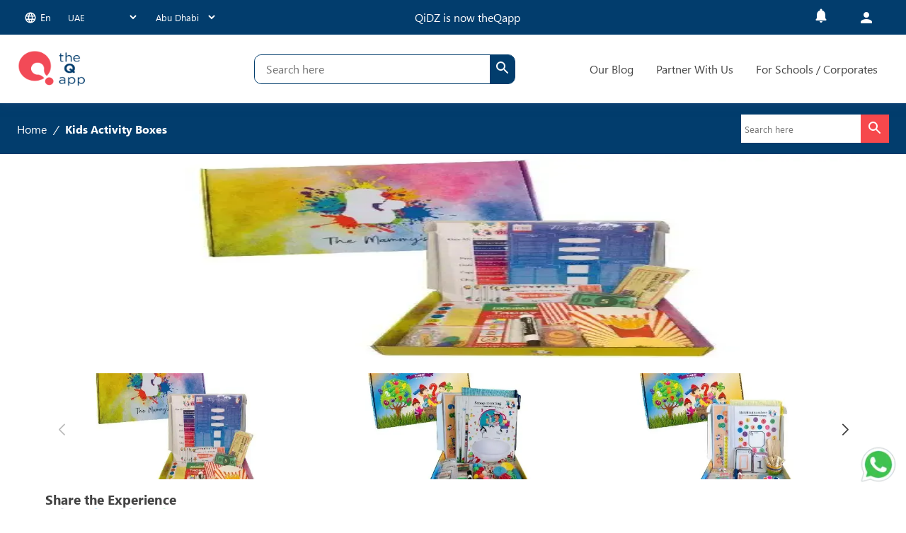

--- FILE ---
content_type: text/html; charset=utf-8
request_url: https://theqapp.com/kids-activities/abu-dhabi/babies-and-toddlers/kids-activity-boxes-31610
body_size: 23275
content:
<!DOCTYPE html><html lang="en"><head><meta charSet="utf-8"/><link rel="apple-touch-icon" sizes="57x57" href="/images/apple-touch-icon.png"/><link rel="apple-touch-icon" sizes="32x32" href="/images/favicon-32x32"/><link rel="apple-touch-icon" sizes="16x16" href="/images/favicon-16x16.png"/><link rel="apple-touch-icon" sizes="512x512" href="/images/android-chrome-512x512.png"/><link rel="apple-touch-icon" sizes="192x192" href="/images/android-chrome-192x192.png"/><link rel="shortcut icon" href="/images/favicon.ico"/><link rel="alternate" type="application/rss+xml" href="/feed.xml"/><link rel="preconnect" href="https://l.sharethis.com"/><link rel="preconnect" href="https://ail6eez1.qidz.com"/><link rel="preconnect" href="https://apis.google.com"/><link rel="preconnect" href="http://static.clevertap.com"/><link rel="preconnect" href="https://buttons-config.sharethis.com"/><link rel="preconnect" href="https://connect.facebook.net"/><link rel="preconnect" href="https://cdnjs.cloudflare.com"/><meta http-equiv="content-type" content="text/html; charset=utf-8"/><meta http-equiv="content-language" content="en-US"/><meta name="viewport" content="width=device-width, initial-scale=1"/><meta name="robots" content="index, follow, max-snippet:-1, max-image-preview:large, max-video-preview:-1"/><link rel="canonical" href="https://qidz.com/kids-activities/abu-dhabi/babies-and-toddlers/kids-activity-boxes-31610"/><meta property="og:locale" content="en_US"/><meta property="og:type" content="website"/><meta property="og:url" content="https://qidz.com/kids-activities/abu-dhabi/babies-and-toddlers/kids-activity-boxes-31610"/><meta property="og:site_name" content="theQapp"/><meta property="article:publisher" content="https://www.facebook.com/Qidzuae/"/><meta name="facebook-domain-verification" content="7a7lj6e6m8gd66isi6ksdj8dne9cul"/><link rel="canonical" href="https://theqapp.com/kids-activities/abu-dhabi/babies-and-toddlers/kids-activity-boxes-31610"/><title>Kids Activity Boxes - theQapp</title><meta name="description" content="theQapp is here to make your life easier, help you plan and inspire you to find the best kids activities! Browse on theQapp today and start planning amazing family days out"/><meta property="og:title" content="Kids Activity Boxes - theQapp"/><meta property="og:description" content="theQapp is here to make your life easier, help you plan and inspire you to find the best kids activities! Browse on theQapp today and start planning amazing family days out"/><meta property="og:image" content="https://d2342wg3tt9kta.cloudfront.net/production/production_original_UxNKoEFRP_71602_9b66.webp?width=700&amp;height=467"/><link rel="preload" as="image" imagesrcset="/_next/image?url=https%3A%2F%2Fd2342wg3tt9kta.cloudfront.net%2Fproduction%2Fproduction_original_UxNKoEFRP_71602_9b66.webp%3Fwidth%3D700%26height%3D467&amp;w=640&amp;q=75 640w, /_next/image?url=https%3A%2F%2Fd2342wg3tt9kta.cloudfront.net%2Fproduction%2Fproduction_original_UxNKoEFRP_71602_9b66.webp%3Fwidth%3D700%26height%3D467&amp;w=750&amp;q=75 750w, /_next/image?url=https%3A%2F%2Fd2342wg3tt9kta.cloudfront.net%2Fproduction%2Fproduction_original_UxNKoEFRP_71602_9b66.webp%3Fwidth%3D700%26height%3D467&amp;w=828&amp;q=75 828w, /_next/image?url=https%3A%2F%2Fd2342wg3tt9kta.cloudfront.net%2Fproduction%2Fproduction_original_UxNKoEFRP_71602_9b66.webp%3Fwidth%3D700%26height%3D467&amp;w=1080&amp;q=75 1080w, /_next/image?url=https%3A%2F%2Fd2342wg3tt9kta.cloudfront.net%2Fproduction%2Fproduction_original_UxNKoEFRP_71602_9b66.webp%3Fwidth%3D700%26height%3D467&amp;w=1200&amp;q=75 1200w, /_next/image?url=https%3A%2F%2Fd2342wg3tt9kta.cloudfront.net%2Fproduction%2Fproduction_original_UxNKoEFRP_71602_9b66.webp%3Fwidth%3D700%26height%3D467&amp;w=1920&amp;q=75 1920w, /_next/image?url=https%3A%2F%2Fd2342wg3tt9kta.cloudfront.net%2Fproduction%2Fproduction_original_UxNKoEFRP_71602_9b66.webp%3Fwidth%3D700%26height%3D467&amp;w=2048&amp;q=75 2048w, /_next/image?url=https%3A%2F%2Fd2342wg3tt9kta.cloudfront.net%2Fproduction%2Fproduction_original_UxNKoEFRP_71602_9b66.webp%3Fwidth%3D700%26height%3D467&amp;w=3840&amp;q=75 3840w" imagesizes="100vw"/><meta name="next-head-count" content="33"/><script async="" src="https://www.googletagmanager.com/gtag/js?id=G-LXNNTPFBQT"></script><script> window.dataLayer = window.dataLayer || []; function gtag(){dataLayer.push(arguments);} gtag('js', new Date()); gtag('config', 'G-LXNNTPFBQT'); </script><script defer="">
                      !function(f,b,e,v,n,t,s)
                      {if(f.fbq)return;n=f.fbq=function(){n.callMethod?
                      n.callMethod.apply(n,arguments):n.queue.push(arguments)};
                      if(!f._fbq)f._fbq=n;n.push=n;n.loaded=!0;n.version='2.0';
                      n.queue=[];t=b.createElement(e);t.async=!0;
                      t.src=v;s=b.getElementsByTagName(e)[0];
                      s.parentNode.insertBefore(t,s)}(window, document,'script',
                      'https://connect.facebook.net/en_US/fbevents.js');
                      fbq('init', '336460408382766');
                      fbq('track', 'PageView');
                    </script><script>
                       !function (w, d, t) {
                       w.TiktokAnalyticsObject=t;var ttq=w[t]=w[t]||[];ttq.methods=["page","track","identify","instances","debug","on","off","once","ready","alias","group","enableCookie","disableCookie","holdConsent","revokeConsent","grantConsent"],ttq.setAndDefer=function(t,e){t[e]=function(){t.push([e].concat(Array.prototype.slice.call(arguments,0)))}};for(var i=0;i<ttq.methods.length;i++)ttq.setAndDefer(ttq,ttq.methods[i]);ttq.instance=function(t){for(
                       var e=ttq._i[t]||[],n=0;n<ttq.methods.length;n++)ttq.setAndDefer(e,ttq.methods[n]);return e},ttq.load=function(e,n){var r="https://analytics.tiktok.com/i18n/pixel/events.js",o=n&&n.partner;ttq._i=ttq._i||{},ttq._i[e]=[],ttq._i[e]._u=r,ttq._t=ttq._t||{},ttq._t[e]=+new Date,ttq._o=ttq._o||{},ttq._o[e]=n||{};n=document.createElement("script")
                       ;n.type="text/javascript",n.async=!0,n.src=r+"?sdkid="+e+"&lib="+t;e=document.getElementsByTagName("script")[0];e.parentNode.insertBefore(n,e)};


                        ttq.load('D49FDA3C77U2P8MCMKLG');
                        ttq.page();
                      }(window, document, 'ttq');
                    </script><script>
                       (function(e,t,n){if(e.snaptr)return;var a=e.snaptr=function()
                       {a.handleRequest?a.handleRequest.apply(a,arguments):a.queue.push(arguments)};
                       a.queue=[];var s='script';r=t.createElement(s);r.async=!0;
                       r.src=n;var u=t.getElementsByTagName(s)[0];
                       u.parentNode.insertBefore(r,u);})(window,document,
                       'https://sc-static.net/scevent.min.js');
                    </script><script>(function(w,d,s,l,i){w[l]=w[l]||[];w[l].push({'gtm.start':
new Date().getTime(),event:'gtm.js'});var f=d.getElementsByTagName(s)[0],
j=d.createElement(s),dl=l!='dataLayer'?'&l='+l:'';j.async=true;j.src=
'https://www.googletagmanager.com/gtm.js?id='+i+dl;f.parentNode.insertBefore(j,f);
})(window,document,'script','dataLayer','GTM-N4DQF78');
                    </script><noscript><img height="1" width="1" style="display:none" src="https://www.facebook.com/tr?id=336460408382766&amp;ev=PageView&amp;noscript=1" alt="facebook-image"/></noscript><link rel="preload" href="/_next/static/css/3066947d986021c2.css" as="style"/><link rel="stylesheet" href="/_next/static/css/3066947d986021c2.css" data-n-g=""/><link rel="preload" href="/_next/static/css/48aeec557d2bfe74.css" as="style"/><link rel="stylesheet" href="/_next/static/css/48aeec557d2bfe74.css" data-n-p=""/><link rel="preload" href="/_next/static/css/8b7b952b043ed760.css" as="style"/><link rel="stylesheet" href="/_next/static/css/8b7b952b043ed760.css"/><link rel="preload" href="/_next/static/css/c9febb6533fa5d0c.css" as="style"/><link rel="stylesheet" href="/_next/static/css/c9febb6533fa5d0c.css"/><link rel="preload" href="/_next/static/css/1f7cdbe7760a4b37.css" as="style"/><link rel="stylesheet" href="/_next/static/css/1f7cdbe7760a4b37.css"/><link rel="preload" href="/_next/static/css/6495b3468efcc8ec.css" as="style"/><link rel="stylesheet" href="/_next/static/css/6495b3468efcc8ec.css"/><link rel="preload" href="/_next/static/css/46d2f1b70d0e73f2.css" as="style"/><link rel="stylesheet" href="/_next/static/css/46d2f1b70d0e73f2.css"/><link rel="preload" href="/_next/static/css/2e85c571399b9690.css" as="style"/><link rel="stylesheet" href="/_next/static/css/2e85c571399b9690.css"/><link rel="preload" href="/_next/static/css/b0df27d08ee19488.css" as="style"/><link rel="stylesheet" href="/_next/static/css/b0df27d08ee19488.css"/><link rel="preload" href="/_next/static/css/a469036c0c82787f.css" as="style"/><link rel="stylesheet" href="/_next/static/css/a469036c0c82787f.css"/><link rel="preload" href="/_next/static/css/3a8b4683e5cdd473.css" as="style"/><link rel="stylesheet" href="/_next/static/css/3a8b4683e5cdd473.css"/><noscript data-n-css=""></noscript><script defer="" nomodule="" src="/_next/static/chunks/polyfills-c67a75d1b6f99dc8.js"></script><script defer="" src="/_next/static/chunks/2066-ea24e9b361fb1010.js"></script><script defer="" src="/_next/static/chunks/7190-5ab3d55a4a513b8d.js"></script><script defer="" src="/_next/static/chunks/1664-fc567cd37324059d.js"></script><script defer="" src="/_next/static/chunks/1588-dae06294a371adba.js"></script><script defer="" src="/_next/static/chunks/5675-4f6b974c97eb599e.js"></script><script defer="" src="/_next/static/chunks/9417-76980d47ab641562.js"></script><script defer="" src="/_next/static/chunks/831-cadfb63b11ad327e.js"></script><script defer="" src="/_next/static/chunks/8061-8ed80363ffb309e0.js"></script><script defer="" src="/_next/static/chunks/9990-cce26df7866181df.js"></script><script defer="" src="/_next/static/chunks/8216-677a3f6df7c6fc73.js"></script><script defer="" src="/_next/static/chunks/3830-995ac1fbe47a275d.js"></script><script defer="" src="/_next/static/chunks/6574-8079079913ccb7a2.js"></script><script defer="" src="/_next/static/chunks/3711-1eeb780cf80fdf46.js"></script><script defer="" src="/_next/static/chunks/4161-091dc4858ced6cb3.js"></script><script defer="" src="/_next/static/chunks/9420-561fcbac6c94770f.js"></script><script defer="" src="/_next/static/chunks/9064-7c87191587f133c3.js"></script><script defer="" src="/_next/static/chunks/4349-09e93c204952b63f.js"></script><script defer="" src="/_next/static/chunks/1737-26bb0bf72c13357e.js"></script><script defer="" src="/_next/static/chunks/629-804fda2c6e29403a.js"></script><script defer="" src="/_next/static/chunks/1597-b7b9f1b369cb919b.js"></script><script defer="" src="/_next/static/chunks/5861-a705797737f78235.js"></script><script defer="" src="/_next/static/chunks/5266-050d850bc15b5eba.js"></script><script defer="" src="/_next/static/chunks/2996-9066017a7bbae8a7.js"></script><script defer="" src="/_next/static/chunks/8466-48a8d6a9ae469182.js"></script><script defer="" src="/_next/static/chunks/2734-ab1f4f12566b5f6d.js"></script><script defer="" src="/_next/static/chunks/8007-ed0d8d47ce2330c7.js"></script><script defer="" src="/_next/static/chunks/3946-f92b617c70ee5fb2.js"></script><script defer="" src="/_next/static/chunks/5903-1bbf58f273679830.js"></script><script defer="" src="/_next/static/chunks/9707-c17809d0770616bc.js"></script><script defer="" src="/_next/static/chunks/5691-13a15a7009ded829.js"></script><script defer="" src="/_next/static/chunks/4201-61cc00e09d10f71c.js"></script><script defer="" src="/_next/static/chunks/3926-fe4927cdd6a05f98.js"></script><script defer="" src="/_next/static/chunks/5551-6c50a05d79c3032c.js"></script><script defer="" src="/_next/static/chunks/4776-25450f0bd8062dec.js"></script><script defer="" src="/_next/static/chunks/6350-0323ac88aa744908.js"></script><script defer="" src="/_next/static/chunks/3999-3d4666f78f64d524.js"></script><script defer="" src="/_next/static/chunks/3352-267e3cb87d190edf.js"></script><script defer="" src="/_next/static/chunks/9933-884676742e174c41.js"></script><script defer="" src="/_next/static/chunks/8826-1e450a8837ce7d74.js"></script><script defer="" src="/_next/static/chunks/3524-b4bbd16b688e4912.js"></script><script defer="" src="/_next/static/chunks/7922-8aadcf9da848c31d.js"></script><script defer="" src="/_next/static/chunks/7339-73ededf79d4c30ba.js"></script><script defer="" src="/_next/static/chunks/2808-1470c06f1ece6d39.js"></script><script defer="" src="/_next/static/chunks/7712.e37fe5533bd308e1.js"></script><script defer="" src="/_next/static/chunks/9061-69d7165fa5b752b9.js"></script><script defer="" src="/_next/static/chunks/7227.191b6b275511ce44.js"></script><script defer="" src="/_next/static/chunks/7762.e2973df98a3eab7e.js"></script><script defer="" src="/_next/static/chunks/75fc9c18-bab1afc77f7fd628.js"></script><script defer="" src="/_next/static/chunks/845-567fdd280b5211cf.js"></script><script defer="" src="/_next/static/chunks/5194-88db077c4b8029dd.js"></script><script defer="" src="/_next/static/chunks/2004-0f01092e008770f3.js"></script><script defer="" src="/_next/static/chunks/4375-ca1fec6d76198cc3.js"></script><script defer="" src="/_next/static/chunks/867-d09cb81409492e28.js"></script><script defer="" src="/_next/static/chunks/77.8e088651351b923e.js"></script><script defer="" src="/_next/static/chunks/9304-204e75b3752e2222.js"></script><script defer="" src="/_next/static/chunks/2261-e21f11d5a9ddae41.js"></script><script defer="" src="/_next/static/chunks/9468-e23d2b1c53a9c613.js"></script><script defer="" src="/_next/static/chunks/9035.5c83694749bff64b.js"></script><script defer="" src="/_next/static/chunks/6886-df8e40573ae3b23c.js"></script><script defer="" src="/_next/static/chunks/3249.d375f9f7c92c022e.js"></script><script src="/_next/static/chunks/webpack-6e894cf33ec8e90a.js" defer=""></script><script src="/_next/static/chunks/framework-7bfdfeaff42d5bcc.js" defer=""></script><script src="/_next/static/chunks/2716-c1d3ebc8d7775010.js" defer=""></script><script src="/_next/static/chunks/main-63fe149d430fa7d7.js" defer=""></script><script src="/_next/static/chunks/8510-3c9a0275e25cb9f7.js" defer=""></script><script src="/_next/static/chunks/pages/_app-85b53cbab602915e.js" defer=""></script><script src="/_next/static/chunks/1163-fa62473b003af6ab.js" defer=""></script><script src="/_next/static/chunks/9815-b5f73fd58eb24bc6.js" defer=""></script><script src="/_next/static/chunks/9008-54a202c712ff73a8.js" defer=""></script><script src="/_next/static/chunks/4593-9d710d241c32e12f.js" defer=""></script><script src="/_next/static/chunks/8698-45174e8f29925cf4.js" defer=""></script><script src="/_next/static/chunks/926-fe50a476ba3c36ed.js" defer=""></script><script src="/_next/static/chunks/4975-621c13e7eb9353dd.js" defer=""></script><script src="/_next/static/chunks/3067-1be4beee75754eac.js" defer=""></script><script src="/_next/static/chunks/pages/activity-adeb7af965b38969.js" defer=""></script><script src="/_next/static/dgFaKrIteMAk7b3c1zTJS/_buildManifest.js" defer=""></script><script src="/_next/static/dgFaKrIteMAk7b3c1zTJS/_ssgManifest.js" defer=""></script></head><body class="page-template-event-details"><div id="__next" data-reactroot=""><nav class="header_navbar__aw8V7 navbar mainmenu-area static" data-spy="affix" data-offset-top="100" dir="ltr"><div class="desktop-nav_desktop-nav__8cwpK"><div class="desktop-nav_icons-wrapper__cCWUc"><div class="desktop-nav_select-ddls__WF_c5"><div><style data-emotion="css koftug">.css-koftug{font-family:IBM Plex Sans,sans-serif;font-size:0.875rem;font-weight:600;box-sizing:border-box;min-height:calc(1.5em + 22px);border-radius:12px;padding:0;cursor:pointer;-webkit-transition:all 0.25s ease-in-out;transition:all 0.25s ease-in-out;line-height:1.5;background:#fff;border:none;color:#24292f;transition-property:all;transition-timing-function:cubic-bezier(0.4, 0, 0.2, 1);transition-duration:120ms;}.css-koftug:hover{background:#f6f8fa;border-color:#afb8c1;}.css-koftug:focus-visible{border-color:#3399FF;outline:3px solid #99CCF3;}</style><button aria-haspopup="menu" aria-expanded="false" aria-controls="" type="button" tabindex="0" aria-label="" value="openButton" class="MuiMenuButton-root css-koftug"><p class="language-section_btn-text__cg44G"><style data-emotion="css vubbuv">.css-vubbuv{-webkit-user-select:none;-moz-user-select:none;-ms-user-select:none;user-select:none;width:1em;height:1em;display:inline-block;fill:currentColor;-webkit-flex-shrink:0;-ms-flex-negative:0;flex-shrink:0;-webkit-transition:fill 200ms cubic-bezier(0.4, 0, 0.2, 1) 0ms;transition:fill 200ms cubic-bezier(0.4, 0, 0.2, 1) 0ms;font-size:1.5rem;}</style><svg class="MuiSvgIcon-root MuiSvgIcon-fontSizeMedium language-section_icon__028Om css-vubbuv" focusable="false" aria-hidden="true" viewBox="0 0 24 24" data-testid="LanguageIcon"><path d="M11.99 2C6.47 2 2 6.48 2 12s4.47 10 9.99 10C17.52 22 22 17.52 22 12S17.52 2 11.99 2zm6.93 6h-2.95c-.32-1.25-.78-2.45-1.38-3.56 1.84.63 3.37 1.91 4.33 3.56zM12 4.04c.83 1.2 1.48 2.53 1.91 3.96h-3.82c.43-1.43 1.08-2.76 1.91-3.96zM4.26 14C4.1 13.36 4 12.69 4 12s.1-1.36.26-2h3.38c-.08.66-.14 1.32-.14 2 0 .68.06 1.34.14 2H4.26zm.82 2h2.95c.32 1.25.78 2.45 1.38 3.56-1.84-.63-3.37-1.9-4.33-3.56zm2.95-8H5.08c.96-1.66 2.49-2.93 4.33-3.56C8.81 5.55 8.35 6.75 8.03 8zM12 19.96c-.83-1.2-1.48-2.53-1.91-3.96h3.82c-.43 1.43-1.08 2.76-1.91 3.96zM14.34 14H9.66c-.09-.66-.16-1.32-.16-2 0-.68.07-1.35.16-2h4.68c.09.65.16 1.32.16 2 0 .68-.07 1.34-.16 2zm.25 5.56c.6-1.11 1.06-2.31 1.38-3.56h2.95c-.96 1.65-2.49 2.93-4.33 3.56zM16.36 14c.08-.66.14-1.32.14-2 0-.68-.06-1.34-.14-2h3.38c.16.64.26 1.31.26 2s-.1 1.36-.26 2h-3.38z"></path></svg>en</p></button></div><div class="city-section_container__iuY0Q"><select id="country-select" class=" city-section_select__QGeC4" name="country" autoComplete="off"><option selected="" id="AE" value="AE">UAE</option><option id="SA" value="SA">Saudi Arabia</option><option id="BH" value="BH">Bahrain</option><option id="QA" value="QA">Qatar</option><option id="ES" value="ES">Spain</option><option id="GB" value="GB">England</option></select><select id="city-select" class=" city-section_select__QGeC4" name="city_id" autoComplete="off"><option id="Dubai" value="1" data-id="1" name="Dubai" data-available_locales="en,ar" data-currency="AED">Dubai</option><option selected="" id="Abu Dhabi" value="9" data-id="9" name="Abu Dhabi" data-available_locales="en,ar" data-currency="AED">Abu Dhabi</option></select></div></div><div style="margin-right:10%"><p class="desktop-nav_text__KgFFs">QiDZ is now theQapp</p></div><div class="desktop-nav_select-ddls__WF_c5"><style data-emotion="css koftug">.css-koftug{font-family:IBM Plex Sans,sans-serif;font-size:0.875rem;font-weight:600;box-sizing:border-box;min-height:calc(1.5em + 22px);border-radius:12px;padding:0;cursor:pointer;-webkit-transition:all 0.25s ease-in-out;transition:all 0.25s ease-in-out;line-height:1.5;background:#fff;border:none;color:#24292f;transition-property:all;transition-timing-function:cubic-bezier(0.4, 0, 0.2, 1);transition-duration:120ms;}.css-koftug:hover{background:#f6f8fa;border-color:#afb8c1;}.css-koftug:focus-visible{border-color:#3399FF;outline:3px solid #99CCF3;}</style><button aria-haspopup="menu" aria-expanded="false" aria-controls="" type="button" tabindex="0" aria-label="notification menu dropdown" value="openButton" class="MuiMenuButton-root css-koftug"><span class="notifications_icon-container__MvqZE"> <style data-emotion="css vubbuv">.css-vubbuv{-webkit-user-select:none;-moz-user-select:none;-ms-user-select:none;user-select:none;width:1em;height:1em;display:inline-block;fill:currentColor;-webkit-flex-shrink:0;-ms-flex-negative:0;flex-shrink:0;-webkit-transition:fill 200ms cubic-bezier(0.4, 0, 0.2, 1) 0ms;transition:fill 200ms cubic-bezier(0.4, 0, 0.2, 1) 0ms;font-size:1.5rem;}</style><svg class="MuiSvgIcon-root MuiSvgIcon-fontSizeMedium undefined notifications_notification-icon___Y_bd css-vubbuv" focusable="false" aria-hidden="true" viewBox="0 0 24 24" data-testid="NotificationsRoundedIcon"><path d="M12 22c1.1 0 2-.9 2-2h-4c0 1.1.89 2 2 2zm6-6v-5c0-3.07-1.64-5.64-4.5-6.32V4c0-.83-.67-1.5-1.5-1.5s-1.5.67-1.5 1.5v.68C7.63 5.36 6 7.92 6 11v5l-1.29 1.29c-.63.63-.19 1.71.7 1.71h13.17c.89 0 1.34-1.08.71-1.71L18 16z"></path></svg></span></button><div class="dropdown-menu dropdown-menu-right notification-aria-labeltifications.length}"></div><style data-emotion="css 1b47e06">.css-1b47e06{display:-webkit-inline-box;display:-webkit-inline-flex;display:-ms-inline-flexbox;display:inline-flex;-webkit-align-items:center;-webkit-box-align:center;-ms-flex-align:center;align-items:center;-webkit-box-pack:center;-ms-flex-pack:center;-webkit-justify-content:center;justify-content:center;position:relative;box-sizing:border-box;-webkit-tap-highlight-color:transparent;background-color:transparent;outline:0;border:0;margin:0;border-radius:0;padding:0;cursor:pointer;-webkit-user-select:none;-moz-user-select:none;-ms-user-select:none;user-select:none;vertical-align:middle;-moz-appearance:none;-webkit-appearance:none;-webkit-text-decoration:none;text-decoration:none;color:inherit;}.css-1b47e06::-moz-focus-inner{border-style:none;}.css-1b47e06.Mui-disabled{pointer-events:none;cursor:default;}@media print{.css-1b47e06{-webkit-print-color-adjust:exact;color-adjust:exact;}}</style><button class="MuiButtonBase-root desktop-nav_login-button__jGXJw css-1b47e06" tabindex="0" type="button"><style data-emotion="css vubbuv">.css-vubbuv{-webkit-user-select:none;-moz-user-select:none;-ms-user-select:none;user-select:none;width:1em;height:1em;display:inline-block;fill:currentColor;-webkit-flex-shrink:0;-ms-flex-negative:0;flex-shrink:0;-webkit-transition:fill 200ms cubic-bezier(0.4, 0, 0.2, 1) 0ms;transition:fill 200ms cubic-bezier(0.4, 0, 0.2, 1) 0ms;font-size:1.5rem;}</style><svg class="MuiSvgIcon-root MuiSvgIcon-fontSizeMedium css-vubbuv" focusable="false" aria-hidden="true" viewBox="0 0 24 24" data-testid="PersonIcon"><path d="M12 12c2.21 0 4-1.79 4-4s-1.79-4-4-4-4 1.79-4 4 1.79 4 4 4zm0 2c-2.67 0-8 1.34-8 4v2h16v-2c0-2.66-5.33-4-8-4z"></path></svg></button></div></div><div class="desktop-nav_header-wrapper___fAiJ"><div class="desktop-nav_logo-wrapper__wu_Ai"><a class="desktop-nav_custom-logo___CGpo" rel="home" aria-current="page" href="/"><span style="box-sizing:border-box;display:block;overflow:hidden;width:initial;height:initial;background:none;opacity:1;border:0;margin:0;padding:0;position:absolute;top:0;left:0;bottom:0;right:0"><img alt="The-Q-App-Logo" sizes="100vw" srcSet="/_next/image?url=%2Fimages%2Fq_app_logo_2.png&amp;w=640&amp;q=75 640w, /_next/image?url=%2Fimages%2Fq_app_logo_2.png&amp;w=750&amp;q=75 750w, /_next/image?url=%2Fimages%2Fq_app_logo_2.png&amp;w=828&amp;q=75 828w, /_next/image?url=%2Fimages%2Fq_app_logo_2.png&amp;w=1080&amp;q=75 1080w, /_next/image?url=%2Fimages%2Fq_app_logo_2.png&amp;w=1200&amp;q=75 1200w, /_next/image?url=%2Fimages%2Fq_app_logo_2.png&amp;w=1920&amp;q=75 1920w, /_next/image?url=%2Fimages%2Fq_app_logo_2.png&amp;w=2048&amp;q=75 2048w, /_next/image?url=%2Fimages%2Fq_app_logo_2.png&amp;w=3840&amp;q=75 3840w" src="/_next/image?url=%2Fimages%2Fq_app_logo_2.png&amp;w=3840&amp;q=75" decoding="async" data-nimg="fill" style="position:absolute;top:0;left:0;bottom:0;right:0;box-sizing:border-box;padding:0;border:none;margin:auto;display:block;width:0;height:0;min-width:100%;max-width:100%;min-height:100%;max-height:100%"/></span></a></div><div class="desktop-nav_search__t6RLB"><div class="search-box_main-container__hYynU"><div class="search-box_search-box__3s6vJ"><input type="text" class="search-box_input__GvvqZ" placeholder="Search here" value=""/><button aria-label="search" class="search-box_search-btn__UuUYv"><style data-emotion="css vubbuv">.css-vubbuv{-webkit-user-select:none;-moz-user-select:none;-ms-user-select:none;user-select:none;width:1em;height:1em;display:inline-block;fill:currentColor;-webkit-flex-shrink:0;-ms-flex-negative:0;flex-shrink:0;-webkit-transition:fill 200ms cubic-bezier(0.4, 0, 0.2, 1) 0ms;transition:fill 200ms cubic-bezier(0.4, 0, 0.2, 1) 0ms;font-size:1.5rem;}</style><svg class="MuiSvgIcon-root MuiSvgIcon-fontSizeMedium css-vubbuv" focusable="false" aria-hidden="true" viewBox="0 0 24 24" data-testid="SearchRoundedIcon"><path d="M15.5 14h-.79l-.28-.27c1.2-1.4 1.82-3.31 1.48-5.34-.47-2.78-2.79-5-5.59-5.34-4.23-.52-7.79 3.04-7.27 7.27.34 2.8 2.56 5.12 5.34 5.59 2.03.34 3.94-.28 5.34-1.48l.27.28v.79l4.25 4.25c.41.41 1.08.41 1.49 0 .41-.41.41-1.08 0-1.49L15.5 14zm-6 0C7.01 14 5 11.99 5 9.5S7.01 5 9.5 5 14 7.01 14 9.5 11.99 14 9.5 14z"></path></svg></button></div></div></div><div class="desktop-nav_links-wrapper__a2cTh"><a href="/blogs">Our Blog</a><a class="mr-3" href="/become-a-partner">Partner With Us</a><a class="mr-3" href="/contact-us?type=school">For Schools / Corporates</a></div></div></div><div class="mobile-nav_mobile-nav__hQFbb"><a rel="home" aria-current="page" href="/"><span style="box-sizing:border-box;display:inline-block;overflow:hidden;width:initial;height:initial;background:none;opacity:1;border:0;margin:0;padding:0;position:relative;max-width:100%"><span style="box-sizing:border-box;display:block;width:initial;height:initial;background:none;opacity:1;border:0;margin:0;padding:0;max-width:100%"><img style="display:block;max-width:100%;width:initial;height:initial;background:none;opacity:1;border:0;margin:0;padding:0" alt="" aria-hidden="true" src="data:image/svg+xml,%3csvg%20xmlns=%27http://www.w3.org/2000/svg%27%20version=%271.1%27%20width=%27100%27%20height=%270%27/%3e"/></span><img alt="The-Q-App-Logo" srcSet="/_next/image?url=%2Fimages%2Fq_app_logo_2.png&amp;w=128&amp;q=75 1x, /_next/image?url=%2Fimages%2Fq_app_logo_2.png&amp;w=256&amp;q=75 2x" src="/_next/image?url=%2Fimages%2Fq_app_logo_2.png&amp;w=256&amp;q=75" decoding="async" data-nimg="intrinsic" class="custom-logo" style="position:absolute;top:0;left:0;bottom:0;right:0;box-sizing:border-box;padding:0;border:none;margin:auto;display:block;width:0;height:0;min-width:100%;max-width:100%;min-height:100%;max-height:100%"/></span></a><style data-emotion="css 11qrfta">.css-11qrfta{font-family:"Roboto","Helvetica","Arial",sans-serif;font-weight:500;font-size:0.875rem;line-height:1.75;letter-spacing:0.02857em;text-transform:uppercase;min-width:64px;padding:6px 8px;border-radius:4px;-webkit-transition:background-color 250ms cubic-bezier(0.4, 0, 0.2, 1) 0ms,box-shadow 250ms cubic-bezier(0.4, 0, 0.2, 1) 0ms,border-color 250ms cubic-bezier(0.4, 0, 0.2, 1) 0ms,color 250ms cubic-bezier(0.4, 0, 0.2, 1) 0ms;transition:background-color 250ms cubic-bezier(0.4, 0, 0.2, 1) 0ms,box-shadow 250ms cubic-bezier(0.4, 0, 0.2, 1) 0ms,border-color 250ms cubic-bezier(0.4, 0, 0.2, 1) 0ms,color 250ms cubic-bezier(0.4, 0, 0.2, 1) 0ms;color:#1976d2;}.css-11qrfta:hover{-webkit-text-decoration:none;text-decoration:none;background-color:rgba(25, 118, 210, 0.04);}@media (hover: none){.css-11qrfta:hover{background-color:transparent;}}.css-11qrfta.Mui-disabled{color:rgba(0, 0, 0, 0.26);}</style><style data-emotion="css 1ujsas3">.css-1ujsas3{display:-webkit-inline-box;display:-webkit-inline-flex;display:-ms-inline-flexbox;display:inline-flex;-webkit-align-items:center;-webkit-box-align:center;-ms-flex-align:center;align-items:center;-webkit-box-pack:center;-ms-flex-pack:center;-webkit-justify-content:center;justify-content:center;position:relative;box-sizing:border-box;-webkit-tap-highlight-color:transparent;background-color:transparent;outline:0;border:0;margin:0;border-radius:0;padding:0;cursor:pointer;-webkit-user-select:none;-moz-user-select:none;-ms-user-select:none;user-select:none;vertical-align:middle;-moz-appearance:none;-webkit-appearance:none;-webkit-text-decoration:none;text-decoration:none;color:inherit;font-family:"Roboto","Helvetica","Arial",sans-serif;font-weight:500;font-size:0.875rem;line-height:1.75;letter-spacing:0.02857em;text-transform:uppercase;min-width:64px;padding:6px 8px;border-radius:4px;-webkit-transition:background-color 250ms cubic-bezier(0.4, 0, 0.2, 1) 0ms,box-shadow 250ms cubic-bezier(0.4, 0, 0.2, 1) 0ms,border-color 250ms cubic-bezier(0.4, 0, 0.2, 1) 0ms,color 250ms cubic-bezier(0.4, 0, 0.2, 1) 0ms;transition:background-color 250ms cubic-bezier(0.4, 0, 0.2, 1) 0ms,box-shadow 250ms cubic-bezier(0.4, 0, 0.2, 1) 0ms,border-color 250ms cubic-bezier(0.4, 0, 0.2, 1) 0ms,color 250ms cubic-bezier(0.4, 0, 0.2, 1) 0ms;color:#1976d2;}.css-1ujsas3::-moz-focus-inner{border-style:none;}.css-1ujsas3.Mui-disabled{pointer-events:none;cursor:default;}@media print{.css-1ujsas3{-webkit-print-color-adjust:exact;color-adjust:exact;}}.css-1ujsas3:hover{-webkit-text-decoration:none;text-decoration:none;background-color:rgba(25, 118, 210, 0.04);}@media (hover: none){.css-1ujsas3:hover{background-color:transparent;}}.css-1ujsas3.Mui-disabled{color:rgba(0, 0, 0, 0.26);}</style><button class="MuiButtonBase-root MuiButton-root MuiButton-text MuiButton-textPrimary MuiButton-sizeMedium MuiButton-textSizeMedium MuiButton-root MuiButton-text MuiButton-textPrimary MuiButton-sizeMedium MuiButton-textSizeMedium mobile-nav_menu-btn__6tLEM css-1ujsas3" tabindex="0" type="button"><style data-emotion="css vubbuv">.css-vubbuv{-webkit-user-select:none;-moz-user-select:none;-ms-user-select:none;user-select:none;width:1em;height:1em;display:inline-block;fill:currentColor;-webkit-flex-shrink:0;-ms-flex-negative:0;flex-shrink:0;-webkit-transition:fill 200ms cubic-bezier(0.4, 0, 0.2, 1) 0ms;transition:fill 200ms cubic-bezier(0.4, 0, 0.2, 1) 0ms;font-size:1.5rem;}</style><svg class="MuiSvgIcon-root MuiSvgIcon-fontSizeMedium css-vubbuv" focusable="false" aria-hidden="true" viewBox="0 0 24 24" data-testid="MenuIcon"><path d="M3 18h18v-2H3v2zm0-5h18v-2H3v2zm0-7v2h18V6H3z"></path></svg></button><style data-emotion="css a3xyjy">.css-a3xyjy{z-index:1200;}</style></div></nav><div style="position:fixed;bottom:30px;right:30px;cursor:pointer;transition-duration:0.2s;transition-timing-function:linear;transition-delay:0s;left:auto;background:#f54848;width:35px;height:35px;border-radius:100%;display:flex;align-items:center;justify-content:center;color:white;z-index:999;opacity:0;visibility:hidden;transition-property:opacity, visibility"><style data-emotion="css vubbuv">.css-vubbuv{-webkit-user-select:none;-moz-user-select:none;-ms-user-select:none;user-select:none;width:1em;height:1em;display:inline-block;fill:currentColor;-webkit-flex-shrink:0;-ms-flex-negative:0;flex-shrink:0;-webkit-transition:fill 200ms cubic-bezier(0.4, 0, 0.2, 1) 0ms;transition:fill 200ms cubic-bezier(0.4, 0, 0.2, 1) 0ms;font-size:1.5rem;}</style><svg class="MuiSvgIcon-root MuiSvgIcon-fontSizeMedium css-vubbuv" focusable="false" aria-hidden="true" viewBox="0 0 24 24" data-testid="KeyboardArrowUpIcon"><path d="M7.41 15.41 12 10.83l4.59 4.58L18 14l-6-6-6 6z"></path></svg></div><div class="whatsapp_feature" style="transition:all 0.25s ease-in-out;left:auto;right:10px;bottom:30px;z-index:999;position:fixed"><a href="https://api.whatsapp.com/send?phone=971527729226" target="_blank" id="watsup_tel"><span style="box-sizing:border-box;display:inline-block;overflow:hidden;width:initial;height:initial;background:none;opacity:1;border:0;margin:0;padding:0;position:relative;max-width:100%"><span style="box-sizing:border-box;display:block;width:initial;height:initial;background:none;opacity:1;border:0;margin:0;padding:0;max-width:100%"><img style="display:block;max-width:100%;width:initial;height:initial;background:none;opacity:1;border:0;margin:0;padding:0" alt="" aria-hidden="true" src="data:image/svg+xml,%3csvg%20xmlns=%27http://www.w3.org/2000/svg%27%20version=%271.1%27%20width=%2758%27%20height=%2758%27/%3e"/></span><img alt="whatsapp-icon-v1" src="[data-uri]" decoding="async" data-nimg="intrinsic" style="position:absolute;top:0;left:0;bottom:0;right:0;box-sizing:border-box;padding:0;border:none;margin:auto;display:block;width:0;height:0;min-width:100%;max-width:100%;min-height:100%;max-height:100%"/><noscript><img alt="whatsapp-icon-v1" srcSet="/_next/image?url=%2Fimages%2Fwhatsapp--v1.png&amp;w=64&amp;q=75 1x, /_next/image?url=%2Fimages%2Fwhatsapp--v1.png&amp;w=128&amp;q=75 2x" src="/_next/image?url=%2Fimages%2Fwhatsapp--v1.png&amp;w=128&amp;q=75" decoding="async" data-nimg="intrinsic" style="position:absolute;top:0;left:0;bottom:0;right:0;box-sizing:border-box;padding:0;border:none;margin:auto;display:block;width:0;height:0;min-width:100%;max-width:100%;min-height:100%;max-height:100%" loading="lazy"/></noscript></span></a></div><div dir="ltr"><main><section class="breadcrumbs_breadcrumb-wrapper__XIFdv" id="breadcrumb"><style data-emotion="css 1ekb41w">.css-1ekb41w{width:100%;margin-left:auto;box-sizing:border-box;margin-right:auto;display:block;padding-left:16px;padding-right:16px;}@media (min-width:600px){.css-1ekb41w{padding-left:24px;padding-right:24px;}}@media (min-width:1536px){.css-1ekb41w{max-width:1536px;}}</style><div class="MuiContainer-root MuiContainer-maxWidthXl breadcrumbs_content__5c_Tv css-1ekb41w"><div class="breadcrumbs_breadcrumb_inner__SQ1QF"><a href="/">Home</a><div><i class="breadcrumbs_separator__5omg3">/</i><span class="breadcrumbs_active__O4apy">Kids Activity Boxes</span></div></div><div class="search-box_search-box__Y6B24"><input type="text" class="search-box_input__7DxOO" placeholder="Search here" value=""/><button aria-label="search" class="search-box_search-btn__jq8bq"><style data-emotion="css vubbuv">.css-vubbuv{-webkit-user-select:none;-moz-user-select:none;-ms-user-select:none;user-select:none;width:1em;height:1em;display:inline-block;fill:currentColor;-webkit-flex-shrink:0;-ms-flex-negative:0;flex-shrink:0;-webkit-transition:fill 200ms cubic-bezier(0.4, 0, 0.2, 1) 0ms;transition:fill 200ms cubic-bezier(0.4, 0, 0.2, 1) 0ms;font-size:1.5rem;}</style><svg class="MuiSvgIcon-root MuiSvgIcon-fontSizeMedium css-vubbuv" focusable="false" aria-hidden="true" viewBox="0 0 24 24" data-testid="SearchRoundedIcon"><path d="M15.5 14h-.79l-.28-.27c1.2-1.4 1.82-3.31 1.48-5.34-.47-2.78-2.79-5-5.59-5.34-4.23-.52-7.79 3.04-7.27 7.27.34 2.8 2.56 5.12 5.34 5.59 2.03.34 3.94-.28 5.34-1.48l.27.28v.79l4.25 4.25c.41.41 1.08.41 1.49 0 .41-.41.41-1.08 0-1.49L15.5 14zm-6 0C7.01 14 5 11.99 5 9.5S7.01 5 9.5 5 14 7.01 14 9.5 11.99 14 9.5 14z"></path></svg></button></div></div></section><div id="page"><style data-emotion="css 1qsxih2">.css-1qsxih2{width:100%;margin-left:auto;box-sizing:border-box;margin-right:auto;display:block;padding-left:16px;padding-right:16px;}@media (min-width:600px){.css-1qsxih2{padding-left:24px;padding-right:24px;}}@media (min-width:1200px){.css-1qsxih2{max-width:1200px;}}</style><div class="MuiContainer-root MuiContainer-maxWidthLg css-1qsxih2"><div class="row"><div class="col-md-8"><div class="event-detail_events_slider__WalVr"><div class="event-detail_selected-image__76_3e"><span style="box-sizing:border-box;display:block;overflow:hidden;width:initial;height:initial;background:none;opacity:1;border:0;margin:0;padding:0;position:absolute;top:0;left:0;bottom:0;right:0"><img alt="event image" sizes="100vw" srcSet="/_next/image?url=https%3A%2F%2Fd2342wg3tt9kta.cloudfront.net%2Fproduction%2Fproduction_original_UxNKoEFRP_71602_9b66.webp%3Fwidth%3D700%26height%3D467&amp;w=640&amp;q=75 640w, /_next/image?url=https%3A%2F%2Fd2342wg3tt9kta.cloudfront.net%2Fproduction%2Fproduction_original_UxNKoEFRP_71602_9b66.webp%3Fwidth%3D700%26height%3D467&amp;w=750&amp;q=75 750w, /_next/image?url=https%3A%2F%2Fd2342wg3tt9kta.cloudfront.net%2Fproduction%2Fproduction_original_UxNKoEFRP_71602_9b66.webp%3Fwidth%3D700%26height%3D467&amp;w=828&amp;q=75 828w, /_next/image?url=https%3A%2F%2Fd2342wg3tt9kta.cloudfront.net%2Fproduction%2Fproduction_original_UxNKoEFRP_71602_9b66.webp%3Fwidth%3D700%26height%3D467&amp;w=1080&amp;q=75 1080w, /_next/image?url=https%3A%2F%2Fd2342wg3tt9kta.cloudfront.net%2Fproduction%2Fproduction_original_UxNKoEFRP_71602_9b66.webp%3Fwidth%3D700%26height%3D467&amp;w=1200&amp;q=75 1200w, /_next/image?url=https%3A%2F%2Fd2342wg3tt9kta.cloudfront.net%2Fproduction%2Fproduction_original_UxNKoEFRP_71602_9b66.webp%3Fwidth%3D700%26height%3D467&amp;w=1920&amp;q=75 1920w, /_next/image?url=https%3A%2F%2Fd2342wg3tt9kta.cloudfront.net%2Fproduction%2Fproduction_original_UxNKoEFRP_71602_9b66.webp%3Fwidth%3D700%26height%3D467&amp;w=2048&amp;q=75 2048w, /_next/image?url=https%3A%2F%2Fd2342wg3tt9kta.cloudfront.net%2Fproduction%2Fproduction_original_UxNKoEFRP_71602_9b66.webp%3Fwidth%3D700%26height%3D467&amp;w=3840&amp;q=75 3840w" src="/_next/image?url=https%3A%2F%2Fd2342wg3tt9kta.cloudfront.net%2Fproduction%2Fproduction_original_UxNKoEFRP_71602_9b66.webp%3Fwidth%3D700%26height%3D467&amp;w=3840&amp;q=75" decoding="async" data-nimg="fill" style="position:absolute;top:0;left:0;bottom:0;right:0;box-sizing:border-box;padding:0;border:none;margin:auto;display:block;width:0;height:0;min-width:100%;max-width:100%;min-height:100%;max-height:100%"/></span></div><div class="swiper event-detail_swiper-wrapper___8oZE" dir="ltr"><div class="swiper-wrapper"><div class="swiper-slide"><div class="event-detail_image-wrapper__qBl6K"><span style="box-sizing:border-box;display:block;overflow:hidden;width:initial;height:initial;background:none;opacity:1;border:0;margin:0;padding:0;position:absolute;top:0;left:0;bottom:0;right:0"><img alt="event image" src="[data-uri]" decoding="async" data-nimg="fill" style="position:absolute;top:0;left:0;bottom:0;right:0;box-sizing:border-box;padding:0;border:none;margin:auto;display:block;width:0;height:0;min-width:100%;max-width:100%;min-height:100%;max-height:100%;object-fit:cover"/><noscript><img alt="event image" sizes="100vw" srcSet="/_next/image?url=https%3A%2F%2Fd2342wg3tt9kta.cloudfront.net%2Fproduction%2Fproduction_original_UxNKoEFRP_71602_9b66.webp%3Fwidth%3D700%26height%3D467&amp;w=640&amp;q=75 640w, /_next/image?url=https%3A%2F%2Fd2342wg3tt9kta.cloudfront.net%2Fproduction%2Fproduction_original_UxNKoEFRP_71602_9b66.webp%3Fwidth%3D700%26height%3D467&amp;w=750&amp;q=75 750w, /_next/image?url=https%3A%2F%2Fd2342wg3tt9kta.cloudfront.net%2Fproduction%2Fproduction_original_UxNKoEFRP_71602_9b66.webp%3Fwidth%3D700%26height%3D467&amp;w=828&amp;q=75 828w, /_next/image?url=https%3A%2F%2Fd2342wg3tt9kta.cloudfront.net%2Fproduction%2Fproduction_original_UxNKoEFRP_71602_9b66.webp%3Fwidth%3D700%26height%3D467&amp;w=1080&amp;q=75 1080w, /_next/image?url=https%3A%2F%2Fd2342wg3tt9kta.cloudfront.net%2Fproduction%2Fproduction_original_UxNKoEFRP_71602_9b66.webp%3Fwidth%3D700%26height%3D467&amp;w=1200&amp;q=75 1200w, /_next/image?url=https%3A%2F%2Fd2342wg3tt9kta.cloudfront.net%2Fproduction%2Fproduction_original_UxNKoEFRP_71602_9b66.webp%3Fwidth%3D700%26height%3D467&amp;w=1920&amp;q=75 1920w, /_next/image?url=https%3A%2F%2Fd2342wg3tt9kta.cloudfront.net%2Fproduction%2Fproduction_original_UxNKoEFRP_71602_9b66.webp%3Fwidth%3D700%26height%3D467&amp;w=2048&amp;q=75 2048w, /_next/image?url=https%3A%2F%2Fd2342wg3tt9kta.cloudfront.net%2Fproduction%2Fproduction_original_UxNKoEFRP_71602_9b66.webp%3Fwidth%3D700%26height%3D467&amp;w=3840&amp;q=75 3840w" src="/_next/image?url=https%3A%2F%2Fd2342wg3tt9kta.cloudfront.net%2Fproduction%2Fproduction_original_UxNKoEFRP_71602_9b66.webp%3Fwidth%3D700%26height%3D467&amp;w=3840&amp;q=75" decoding="async" data-nimg="fill" style="position:absolute;top:0;left:0;bottom:0;right:0;box-sizing:border-box;padding:0;border:none;margin:auto;display:block;width:0;height:0;min-width:100%;max-width:100%;min-height:100%;max-height:100%;object-fit:cover" loading="lazy"/></noscript></span></div></div><div class="swiper-slide"><div class="event-detail_image-wrapper__qBl6K"><span style="box-sizing:border-box;display:block;overflow:hidden;width:initial;height:initial;background:none;opacity:1;border:0;margin:0;padding:0;position:absolute;top:0;left:0;bottom:0;right:0"><img alt="event image" src="[data-uri]" decoding="async" data-nimg="fill" style="position:absolute;top:0;left:0;bottom:0;right:0;box-sizing:border-box;padding:0;border:none;margin:auto;display:block;width:0;height:0;min-width:100%;max-width:100%;min-height:100%;max-height:100%;object-fit:cover"/><noscript><img alt="event image" sizes="100vw" srcSet="/_next/image?url=https%3A%2F%2Fd2342wg3tt9kta.cloudfront.net%2Fproduction%2Fproduction_original_s2BNWbr1j_71601_c804.webp%3Fwidth%3D700%26height%3D467&amp;w=640&amp;q=75 640w, /_next/image?url=https%3A%2F%2Fd2342wg3tt9kta.cloudfront.net%2Fproduction%2Fproduction_original_s2BNWbr1j_71601_c804.webp%3Fwidth%3D700%26height%3D467&amp;w=750&amp;q=75 750w, /_next/image?url=https%3A%2F%2Fd2342wg3tt9kta.cloudfront.net%2Fproduction%2Fproduction_original_s2BNWbr1j_71601_c804.webp%3Fwidth%3D700%26height%3D467&amp;w=828&amp;q=75 828w, /_next/image?url=https%3A%2F%2Fd2342wg3tt9kta.cloudfront.net%2Fproduction%2Fproduction_original_s2BNWbr1j_71601_c804.webp%3Fwidth%3D700%26height%3D467&amp;w=1080&amp;q=75 1080w, /_next/image?url=https%3A%2F%2Fd2342wg3tt9kta.cloudfront.net%2Fproduction%2Fproduction_original_s2BNWbr1j_71601_c804.webp%3Fwidth%3D700%26height%3D467&amp;w=1200&amp;q=75 1200w, /_next/image?url=https%3A%2F%2Fd2342wg3tt9kta.cloudfront.net%2Fproduction%2Fproduction_original_s2BNWbr1j_71601_c804.webp%3Fwidth%3D700%26height%3D467&amp;w=1920&amp;q=75 1920w, /_next/image?url=https%3A%2F%2Fd2342wg3tt9kta.cloudfront.net%2Fproduction%2Fproduction_original_s2BNWbr1j_71601_c804.webp%3Fwidth%3D700%26height%3D467&amp;w=2048&amp;q=75 2048w, /_next/image?url=https%3A%2F%2Fd2342wg3tt9kta.cloudfront.net%2Fproduction%2Fproduction_original_s2BNWbr1j_71601_c804.webp%3Fwidth%3D700%26height%3D467&amp;w=3840&amp;q=75 3840w" src="/_next/image?url=https%3A%2F%2Fd2342wg3tt9kta.cloudfront.net%2Fproduction%2Fproduction_original_s2BNWbr1j_71601_c804.webp%3Fwidth%3D700%26height%3D467&amp;w=3840&amp;q=75" decoding="async" data-nimg="fill" style="position:absolute;top:0;left:0;bottom:0;right:0;box-sizing:border-box;padding:0;border:none;margin:auto;display:block;width:0;height:0;min-width:100%;max-width:100%;min-height:100%;max-height:100%;object-fit:cover" loading="lazy"/></noscript></span></div></div><div class="swiper-slide"><div class="event-detail_image-wrapper__qBl6K"><span style="box-sizing:border-box;display:block;overflow:hidden;width:initial;height:initial;background:none;opacity:1;border:0;margin:0;padding:0;position:absolute;top:0;left:0;bottom:0;right:0"><img alt="event image" src="[data-uri]" decoding="async" data-nimg="fill" style="position:absolute;top:0;left:0;bottom:0;right:0;box-sizing:border-box;padding:0;border:none;margin:auto;display:block;width:0;height:0;min-width:100%;max-width:100%;min-height:100%;max-height:100%;object-fit:cover"/><noscript><img alt="event image" sizes="100vw" srcSet="/_next/image?url=https%3A%2F%2Fd2342wg3tt9kta.cloudfront.net%2Fproduction%2Fproduction_original_A2lA0uXUX_71603_fb50.webp%3Fwidth%3D700%26height%3D467&amp;w=640&amp;q=75 640w, /_next/image?url=https%3A%2F%2Fd2342wg3tt9kta.cloudfront.net%2Fproduction%2Fproduction_original_A2lA0uXUX_71603_fb50.webp%3Fwidth%3D700%26height%3D467&amp;w=750&amp;q=75 750w, /_next/image?url=https%3A%2F%2Fd2342wg3tt9kta.cloudfront.net%2Fproduction%2Fproduction_original_A2lA0uXUX_71603_fb50.webp%3Fwidth%3D700%26height%3D467&amp;w=828&amp;q=75 828w, /_next/image?url=https%3A%2F%2Fd2342wg3tt9kta.cloudfront.net%2Fproduction%2Fproduction_original_A2lA0uXUX_71603_fb50.webp%3Fwidth%3D700%26height%3D467&amp;w=1080&amp;q=75 1080w, /_next/image?url=https%3A%2F%2Fd2342wg3tt9kta.cloudfront.net%2Fproduction%2Fproduction_original_A2lA0uXUX_71603_fb50.webp%3Fwidth%3D700%26height%3D467&amp;w=1200&amp;q=75 1200w, /_next/image?url=https%3A%2F%2Fd2342wg3tt9kta.cloudfront.net%2Fproduction%2Fproduction_original_A2lA0uXUX_71603_fb50.webp%3Fwidth%3D700%26height%3D467&amp;w=1920&amp;q=75 1920w, /_next/image?url=https%3A%2F%2Fd2342wg3tt9kta.cloudfront.net%2Fproduction%2Fproduction_original_A2lA0uXUX_71603_fb50.webp%3Fwidth%3D700%26height%3D467&amp;w=2048&amp;q=75 2048w, /_next/image?url=https%3A%2F%2Fd2342wg3tt9kta.cloudfront.net%2Fproduction%2Fproduction_original_A2lA0uXUX_71603_fb50.webp%3Fwidth%3D700%26height%3D467&amp;w=3840&amp;q=75 3840w" src="/_next/image?url=https%3A%2F%2Fd2342wg3tt9kta.cloudfront.net%2Fproduction%2Fproduction_original_A2lA0uXUX_71603_fb50.webp%3Fwidth%3D700%26height%3D467&amp;w=3840&amp;q=75" decoding="async" data-nimg="fill" style="position:absolute;top:0;left:0;bottom:0;right:0;box-sizing:border-box;padding:0;border:none;margin:auto;display:block;width:0;height:0;min-width:100%;max-width:100%;min-height:100%;max-height:100%;object-fit:cover" loading="lazy"/></noscript></span></div></div><div class="swiper-slide"><div class="event-detail_image-wrapper__qBl6K"><span style="box-sizing:border-box;display:block;overflow:hidden;width:initial;height:initial;background:none;opacity:1;border:0;margin:0;padding:0;position:absolute;top:0;left:0;bottom:0;right:0"><img alt="event image" src="[data-uri]" decoding="async" data-nimg="fill" style="position:absolute;top:0;left:0;bottom:0;right:0;box-sizing:border-box;padding:0;border:none;margin:auto;display:block;width:0;height:0;min-width:100%;max-width:100%;min-height:100%;max-height:100%;object-fit:cover"/><noscript><img alt="event image" sizes="100vw" srcSet="/_next/image?url=https%3A%2F%2Fd2342wg3tt9kta.cloudfront.net%2Fproduction%2Fproduction_original_HrLcXMAhY_71605_8a0f.webp%3Fwidth%3D700%26height%3D467&amp;w=640&amp;q=75 640w, /_next/image?url=https%3A%2F%2Fd2342wg3tt9kta.cloudfront.net%2Fproduction%2Fproduction_original_HrLcXMAhY_71605_8a0f.webp%3Fwidth%3D700%26height%3D467&amp;w=750&amp;q=75 750w, /_next/image?url=https%3A%2F%2Fd2342wg3tt9kta.cloudfront.net%2Fproduction%2Fproduction_original_HrLcXMAhY_71605_8a0f.webp%3Fwidth%3D700%26height%3D467&amp;w=828&amp;q=75 828w, /_next/image?url=https%3A%2F%2Fd2342wg3tt9kta.cloudfront.net%2Fproduction%2Fproduction_original_HrLcXMAhY_71605_8a0f.webp%3Fwidth%3D700%26height%3D467&amp;w=1080&amp;q=75 1080w, /_next/image?url=https%3A%2F%2Fd2342wg3tt9kta.cloudfront.net%2Fproduction%2Fproduction_original_HrLcXMAhY_71605_8a0f.webp%3Fwidth%3D700%26height%3D467&amp;w=1200&amp;q=75 1200w, /_next/image?url=https%3A%2F%2Fd2342wg3tt9kta.cloudfront.net%2Fproduction%2Fproduction_original_HrLcXMAhY_71605_8a0f.webp%3Fwidth%3D700%26height%3D467&amp;w=1920&amp;q=75 1920w, /_next/image?url=https%3A%2F%2Fd2342wg3tt9kta.cloudfront.net%2Fproduction%2Fproduction_original_HrLcXMAhY_71605_8a0f.webp%3Fwidth%3D700%26height%3D467&amp;w=2048&amp;q=75 2048w, /_next/image?url=https%3A%2F%2Fd2342wg3tt9kta.cloudfront.net%2Fproduction%2Fproduction_original_HrLcXMAhY_71605_8a0f.webp%3Fwidth%3D700%26height%3D467&amp;w=3840&amp;q=75 3840w" src="/_next/image?url=https%3A%2F%2Fd2342wg3tt9kta.cloudfront.net%2Fproduction%2Fproduction_original_HrLcXMAhY_71605_8a0f.webp%3Fwidth%3D700%26height%3D467&amp;w=3840&amp;q=75" decoding="async" data-nimg="fill" style="position:absolute;top:0;left:0;bottom:0;right:0;box-sizing:border-box;padding:0;border:none;margin:auto;display:block;width:0;height:0;min-width:100%;max-width:100%;min-height:100%;max-height:100%;object-fit:cover" loading="lazy"/></noscript></span></div></div><div class="swiper-slide"><div class="event-detail_image-wrapper__qBl6K"><span style="box-sizing:border-box;display:block;overflow:hidden;width:initial;height:initial;background:none;opacity:1;border:0;margin:0;padding:0;position:absolute;top:0;left:0;bottom:0;right:0"><img alt="event image" src="[data-uri]" decoding="async" data-nimg="fill" style="position:absolute;top:0;left:0;bottom:0;right:0;box-sizing:border-box;padding:0;border:none;margin:auto;display:block;width:0;height:0;min-width:100%;max-width:100%;min-height:100%;max-height:100%;object-fit:cover"/><noscript><img alt="event image" sizes="100vw" srcSet="/_next/image?url=https%3A%2F%2Fd2342wg3tt9kta.cloudfront.net%2Fproduction%2Fproduction_original_mnBxaeqBP_71606_2497.webp%3Fwidth%3D700%26height%3D467&amp;w=640&amp;q=75 640w, /_next/image?url=https%3A%2F%2Fd2342wg3tt9kta.cloudfront.net%2Fproduction%2Fproduction_original_mnBxaeqBP_71606_2497.webp%3Fwidth%3D700%26height%3D467&amp;w=750&amp;q=75 750w, /_next/image?url=https%3A%2F%2Fd2342wg3tt9kta.cloudfront.net%2Fproduction%2Fproduction_original_mnBxaeqBP_71606_2497.webp%3Fwidth%3D700%26height%3D467&amp;w=828&amp;q=75 828w, /_next/image?url=https%3A%2F%2Fd2342wg3tt9kta.cloudfront.net%2Fproduction%2Fproduction_original_mnBxaeqBP_71606_2497.webp%3Fwidth%3D700%26height%3D467&amp;w=1080&amp;q=75 1080w, /_next/image?url=https%3A%2F%2Fd2342wg3tt9kta.cloudfront.net%2Fproduction%2Fproduction_original_mnBxaeqBP_71606_2497.webp%3Fwidth%3D700%26height%3D467&amp;w=1200&amp;q=75 1200w, /_next/image?url=https%3A%2F%2Fd2342wg3tt9kta.cloudfront.net%2Fproduction%2Fproduction_original_mnBxaeqBP_71606_2497.webp%3Fwidth%3D700%26height%3D467&amp;w=1920&amp;q=75 1920w, /_next/image?url=https%3A%2F%2Fd2342wg3tt9kta.cloudfront.net%2Fproduction%2Fproduction_original_mnBxaeqBP_71606_2497.webp%3Fwidth%3D700%26height%3D467&amp;w=2048&amp;q=75 2048w, /_next/image?url=https%3A%2F%2Fd2342wg3tt9kta.cloudfront.net%2Fproduction%2Fproduction_original_mnBxaeqBP_71606_2497.webp%3Fwidth%3D700%26height%3D467&amp;w=3840&amp;q=75 3840w" src="/_next/image?url=https%3A%2F%2Fd2342wg3tt9kta.cloudfront.net%2Fproduction%2Fproduction_original_mnBxaeqBP_71606_2497.webp%3Fwidth%3D700%26height%3D467&amp;w=3840&amp;q=75" decoding="async" data-nimg="fill" style="position:absolute;top:0;left:0;bottom:0;right:0;box-sizing:border-box;padding:0;border:none;margin:auto;display:block;width:0;height:0;min-width:100%;max-width:100%;min-height:100%;max-height:100%;object-fit:cover" loading="lazy"/></noscript></span></div></div><div class="swiper-slide"><div class="event-detail_image-wrapper__qBl6K"><span style="box-sizing:border-box;display:block;overflow:hidden;width:initial;height:initial;background:none;opacity:1;border:0;margin:0;padding:0;position:absolute;top:0;left:0;bottom:0;right:0"><img alt="event image" src="[data-uri]" decoding="async" data-nimg="fill" style="position:absolute;top:0;left:0;bottom:0;right:0;box-sizing:border-box;padding:0;border:none;margin:auto;display:block;width:0;height:0;min-width:100%;max-width:100%;min-height:100%;max-height:100%;object-fit:cover"/><noscript><img alt="event image" sizes="100vw" srcSet="/_next/image?url=https%3A%2F%2Fd2342wg3tt9kta.cloudfront.net%2Fproduction%2Fproduction_original_99cf39U5U_71607_d259.webp%3Fwidth%3D700%26height%3D467&amp;w=640&amp;q=75 640w, /_next/image?url=https%3A%2F%2Fd2342wg3tt9kta.cloudfront.net%2Fproduction%2Fproduction_original_99cf39U5U_71607_d259.webp%3Fwidth%3D700%26height%3D467&amp;w=750&amp;q=75 750w, /_next/image?url=https%3A%2F%2Fd2342wg3tt9kta.cloudfront.net%2Fproduction%2Fproduction_original_99cf39U5U_71607_d259.webp%3Fwidth%3D700%26height%3D467&amp;w=828&amp;q=75 828w, /_next/image?url=https%3A%2F%2Fd2342wg3tt9kta.cloudfront.net%2Fproduction%2Fproduction_original_99cf39U5U_71607_d259.webp%3Fwidth%3D700%26height%3D467&amp;w=1080&amp;q=75 1080w, /_next/image?url=https%3A%2F%2Fd2342wg3tt9kta.cloudfront.net%2Fproduction%2Fproduction_original_99cf39U5U_71607_d259.webp%3Fwidth%3D700%26height%3D467&amp;w=1200&amp;q=75 1200w, /_next/image?url=https%3A%2F%2Fd2342wg3tt9kta.cloudfront.net%2Fproduction%2Fproduction_original_99cf39U5U_71607_d259.webp%3Fwidth%3D700%26height%3D467&amp;w=1920&amp;q=75 1920w, /_next/image?url=https%3A%2F%2Fd2342wg3tt9kta.cloudfront.net%2Fproduction%2Fproduction_original_99cf39U5U_71607_d259.webp%3Fwidth%3D700%26height%3D467&amp;w=2048&amp;q=75 2048w, /_next/image?url=https%3A%2F%2Fd2342wg3tt9kta.cloudfront.net%2Fproduction%2Fproduction_original_99cf39U5U_71607_d259.webp%3Fwidth%3D700%26height%3D467&amp;w=3840&amp;q=75 3840w" src="/_next/image?url=https%3A%2F%2Fd2342wg3tt9kta.cloudfront.net%2Fproduction%2Fproduction_original_99cf39U5U_71607_d259.webp%3Fwidth%3D700%26height%3D467&amp;w=3840&amp;q=75" decoding="async" data-nimg="fill" style="position:absolute;top:0;left:0;bottom:0;right:0;box-sizing:border-box;padding:0;border:none;margin:auto;display:block;width:0;height:0;min-width:100%;max-width:100%;min-height:100%;max-height:100%;object-fit:cover" loading="lazy"/></noscript></span></div></div><div class="swiper-slide"><div class="event-detail_image-wrapper__qBl6K"><span style="box-sizing:border-box;display:block;overflow:hidden;width:initial;height:initial;background:none;opacity:1;border:0;margin:0;padding:0;position:absolute;top:0;left:0;bottom:0;right:0"><img alt="event image" src="[data-uri]" decoding="async" data-nimg="fill" style="position:absolute;top:0;left:0;bottom:0;right:0;box-sizing:border-box;padding:0;border:none;margin:auto;display:block;width:0;height:0;min-width:100%;max-width:100%;min-height:100%;max-height:100%;object-fit:cover"/><noscript><img alt="event image" sizes="100vw" srcSet="/_next/image?url=https%3A%2F%2Fd2342wg3tt9kta.cloudfront.net%2Fproduction%2Fproduction_original_Mdg1GGuv3_71604_f142.webp%3Fwidth%3D700%26height%3D467&amp;w=640&amp;q=75 640w, /_next/image?url=https%3A%2F%2Fd2342wg3tt9kta.cloudfront.net%2Fproduction%2Fproduction_original_Mdg1GGuv3_71604_f142.webp%3Fwidth%3D700%26height%3D467&amp;w=750&amp;q=75 750w, /_next/image?url=https%3A%2F%2Fd2342wg3tt9kta.cloudfront.net%2Fproduction%2Fproduction_original_Mdg1GGuv3_71604_f142.webp%3Fwidth%3D700%26height%3D467&amp;w=828&amp;q=75 828w, /_next/image?url=https%3A%2F%2Fd2342wg3tt9kta.cloudfront.net%2Fproduction%2Fproduction_original_Mdg1GGuv3_71604_f142.webp%3Fwidth%3D700%26height%3D467&amp;w=1080&amp;q=75 1080w, /_next/image?url=https%3A%2F%2Fd2342wg3tt9kta.cloudfront.net%2Fproduction%2Fproduction_original_Mdg1GGuv3_71604_f142.webp%3Fwidth%3D700%26height%3D467&amp;w=1200&amp;q=75 1200w, /_next/image?url=https%3A%2F%2Fd2342wg3tt9kta.cloudfront.net%2Fproduction%2Fproduction_original_Mdg1GGuv3_71604_f142.webp%3Fwidth%3D700%26height%3D467&amp;w=1920&amp;q=75 1920w, /_next/image?url=https%3A%2F%2Fd2342wg3tt9kta.cloudfront.net%2Fproduction%2Fproduction_original_Mdg1GGuv3_71604_f142.webp%3Fwidth%3D700%26height%3D467&amp;w=2048&amp;q=75 2048w, /_next/image?url=https%3A%2F%2Fd2342wg3tt9kta.cloudfront.net%2Fproduction%2Fproduction_original_Mdg1GGuv3_71604_f142.webp%3Fwidth%3D700%26height%3D467&amp;w=3840&amp;q=75 3840w" src="/_next/image?url=https%3A%2F%2Fd2342wg3tt9kta.cloudfront.net%2Fproduction%2Fproduction_original_Mdg1GGuv3_71604_f142.webp%3Fwidth%3D700%26height%3D467&amp;w=3840&amp;q=75" decoding="async" data-nimg="fill" style="position:absolute;top:0;left:0;bottom:0;right:0;box-sizing:border-box;padding:0;border:none;margin:auto;display:block;width:0;height:0;min-width:100%;max-width:100%;min-height:100%;max-height:100%;object-fit:cover" loading="lazy"/></noscript></span></div></div></div><div class="swiper-button-prev"></div><div class="swiper-button-next"></div></div></div></div><div class="col-md-4"><div class="events_rt_sidebar"><div class="events_rt_inner"><div class="share_widget"><div class="widget_heading widget_head_red"><h3>Share the Experience</h3></div><div class="share-experience share-this-buttons-contr"><button aria-label="facebook" class="react-share__ShareButton" style="background-color:transparent;border:none;padding:0;font:inherit;color:inherit;cursor:pointer"><svg viewBox="0 0 64 64" width="48" height="48"><circle cx="32" cy="32" r="31" fill="#3b5998"></circle><path d="M34.1,47V33.3h4.6l0.7-5.3h-5.3v-3.4c0-1.5,0.4-2.6,2.6-2.6l2.8,0v-4.8c-0.5-0.1-2.2-0.2-4.1-0.2 c-4.1,0-6.9,2.5-6.9,7V28H24v5.3h4.6V47H34.1z" fill="white"></path></svg></button><button aria-label="twitter" class="react-share__ShareButton" style="background-color:transparent;border:none;padding:0;font:inherit;color:inherit;cursor:pointer"><svg viewBox="0 0 64 64" width="48" height="48"><circle cx="32" cy="32" r="31" fill="#00aced"></circle><path d="M48,22.1c-1.2,0.5-2.4,0.9-3.8,1c1.4-0.8,2.4-2.1,2.9-3.6c-1.3,0.8-2.7,1.3-4.2,1.6 C41.7,19.8,40,19,38.2,19c-3.6,0-6.6,2.9-6.6,6.6c0,0.5,0.1,1,0.2,1.5c-5.5-0.3-10.3-2.9-13.5-6.9c-0.6,1-0.9,2.1-0.9,3.3 c0,2.3,1.2,4.3,2.9,5.5c-1.1,0-2.1-0.3-3-0.8c0,0,0,0.1,0,0.1c0,3.2,2.3,5.8,5.3,6.4c-0.6,0.1-1.1,0.2-1.7,0.2c-0.4,0-0.8,0-1.2-0.1 c0.8,2.6,3.3,4.5,6.1,4.6c-2.2,1.8-5.1,2.8-8.2,2.8c-0.5,0-1.1,0-1.6-0.1c2.9,1.9,6.4,2.9,10.1,2.9c12.1,0,18.7-10,18.7-18.7 c0-0.3,0-0.6,0-0.8C46,24.5,47.1,23.4,48,22.1z" fill="white"></path></svg></button><button aria-label="linkedin" class="react-share__ShareButton" style="background-color:transparent;border:none;padding:0;font:inherit;color:inherit;cursor:pointer"><svg viewBox="0 0 64 64" width="48" height="48"><circle cx="32" cy="32" r="31" fill="#007fb1"></circle><path d="M20.4,44h5.4V26.6h-5.4V44z M23.1,18c-1.7,0-3.1,1.4-3.1,3.1c0,1.7,1.4,3.1,3.1,3.1 c1.7,0,3.1-1.4,3.1-3.1C26.2,19.4,24.8,18,23.1,18z M39.5,26.2c-2.6,0-4.4,1.4-5.1,2.8h-0.1v-2.4h-5.2V44h5.4v-8.6 c0-2.3,0.4-4.5,3.2-4.5c2.8,0,2.8,2.6,2.8,4.6V44H46v-9.5C46,29.8,45,26.2,39.5,26.2z" fill="white"></path></svg></button><button aria-label="whatsapp" class="react-share__ShareButton" style="background-color:transparent;border:none;padding:0;font:inherit;color:inherit;cursor:pointer"><svg viewBox="0 0 64 64" width="48" height="48"><circle cx="32" cy="32" r="31" fill="#25D366"></circle><path d="m42.32286,33.93287c-0.5178,-0.2589 -3.04726,-1.49644 -3.52105,-1.66732c-0.4712,-0.17346 -0.81554,-0.2589 -1.15987,0.2589c-0.34175,0.51004 -1.33075,1.66474 -1.63108,2.00648c-0.30032,0.33658 -0.60064,0.36247 -1.11327,0.12945c-0.5178,-0.2589 -2.17994,-0.80259 -4.14759,-2.56312c-1.53269,-1.37217 -2.56312,-3.05503 -2.86603,-3.57283c-0.30033,-0.5178 -0.03366,-0.80259 0.22524,-1.06149c0.23301,-0.23301 0.5178,-0.59547 0.7767,-0.90616c0.25372,-0.31068 0.33657,-0.5178 0.51262,-0.85437c0.17088,-0.36246 0.08544,-0.64725 -0.04402,-0.90615c-0.12945,-0.2589 -1.15987,-2.79613 -1.58964,-3.80584c-0.41424,-1.00971 -0.84142,-0.88027 -1.15987,-0.88027c-0.29773,-0.02588 -0.64208,-0.02588 -0.98382,-0.02588c-0.34693,0 -0.90616,0.12945 -1.37736,0.62136c-0.4712,0.5178 -1.80194,1.76053 -1.80194,4.27186c0,2.51134 1.84596,4.945 2.10227,5.30747c0.2589,0.33657 3.63497,5.51458 8.80262,7.74113c1.23237,0.5178 2.1903,0.82848 2.94111,1.08738c1.23237,0.38836 2.35599,0.33657 3.24402,0.20712c0.99159,-0.15534 3.04985,-1.24272 3.47963,-2.45956c0.44013,-1.21683 0.44013,-2.22654 0.31068,-2.45955c-0.12945,-0.23301 -0.46601,-0.36247 -0.98382,-0.59548m-9.40068,12.84407l-0.02589,0c-3.05503,0 -6.08417,-0.82849 -8.72495,-2.38189l-0.62136,-0.37023l-6.47252,1.68286l1.73463,-6.29129l-0.41424,-0.64725c-1.70875,-2.71846 -2.6149,-5.85116 -2.6149,-9.07706c0,-9.39809 7.68934,-17.06155 17.15993,-17.06155c4.58253,0 8.88029,1.78642 12.11655,5.02268c3.23625,3.21036 5.02267,7.50812 5.02267,12.06476c-0.0078,9.3981 -7.69712,17.06155 -17.14699,17.06155m14.58906,-31.58846c-3.93529,-3.80584 -9.1133,-5.95471 -14.62789,-5.95471c-11.36055,0 -20.60848,9.2065 -20.61625,20.52564c0,3.61684 0.94757,7.14565 2.75211,10.26282l-2.92557,10.63564l10.93337,-2.85309c3.0136,1.63108 6.4052,2.4958 9.85634,2.49839l0.01037,0c11.36574,0 20.61884,-9.2091 20.62403,-20.53082c0,-5.48093 -2.14111,-10.64081 -6.03239,-14.51915" fill="white"></path></svg></button></div></div><div class="related_act_widget"><div class="widget_heading widget_head_blue"><h3>Related Activities</h3></div><div class="related_events_list"><div class="event-item_card__FnprM "><a href="/booking/limited-offer:-2-hour-admission-at-leoandloona-kids-park-44188"><div class="event-item_img-wrapper__x_pv5"><span style="box-sizing:border-box;display:block;overflow:hidden;width:initial;height:initial;background:none;opacity:1;border:0;margin:0;padding:0;position:absolute;top:0;left:0;bottom:0;right:0"><img alt="LIMITED OFFER: 2 Hour Admission at Leo&amp;Loona Kids Park44188" src="[data-uri]" decoding="async" data-nimg="fill" class="event-item_img__XtTRn" style="position:absolute;top:0;left:0;bottom:0;right:0;box-sizing:border-box;padding:0;border:none;margin:auto;display:block;width:0;height:0;min-width:100%;max-width:100%;min-height:100%;max-height:100%;object-fit:cover"/><noscript><img alt="LIMITED OFFER: 2 Hour Admission at Leo&amp;Loona Kids Park44188" sizes="100vw" srcSet="/_next/image?url=https%3A%2F%2Fd2342wg3tt9kta.cloudfront.net%2Fproduction%2Fdata_114223_db33.webp%3Ftr%3Dq-70&amp;w=640&amp;q=75 640w, /_next/image?url=https%3A%2F%2Fd2342wg3tt9kta.cloudfront.net%2Fproduction%2Fdata_114223_db33.webp%3Ftr%3Dq-70&amp;w=750&amp;q=75 750w, /_next/image?url=https%3A%2F%2Fd2342wg3tt9kta.cloudfront.net%2Fproduction%2Fdata_114223_db33.webp%3Ftr%3Dq-70&amp;w=828&amp;q=75 828w, /_next/image?url=https%3A%2F%2Fd2342wg3tt9kta.cloudfront.net%2Fproduction%2Fdata_114223_db33.webp%3Ftr%3Dq-70&amp;w=1080&amp;q=75 1080w, /_next/image?url=https%3A%2F%2Fd2342wg3tt9kta.cloudfront.net%2Fproduction%2Fdata_114223_db33.webp%3Ftr%3Dq-70&amp;w=1200&amp;q=75 1200w, /_next/image?url=https%3A%2F%2Fd2342wg3tt9kta.cloudfront.net%2Fproduction%2Fdata_114223_db33.webp%3Ftr%3Dq-70&amp;w=1920&amp;q=75 1920w, /_next/image?url=https%3A%2F%2Fd2342wg3tt9kta.cloudfront.net%2Fproduction%2Fdata_114223_db33.webp%3Ftr%3Dq-70&amp;w=2048&amp;q=75 2048w, /_next/image?url=https%3A%2F%2Fd2342wg3tt9kta.cloudfront.net%2Fproduction%2Fdata_114223_db33.webp%3Ftr%3Dq-70&amp;w=3840&amp;q=75 3840w" src="/_next/image?url=https%3A%2F%2Fd2342wg3tt9kta.cloudfront.net%2Fproduction%2Fdata_114223_db33.webp%3Ftr%3Dq-70&amp;w=3840&amp;q=75" decoding="async" data-nimg="fill" style="position:absolute;top:0;left:0;bottom:0;right:0;box-sizing:border-box;padding:0;border:none;margin:auto;display:block;width:0;height:0;min-width:100%;max-width:100%;min-height:100%;max-height:100%;object-fit:cover" class="event-item_img__XtTRn" loading="lazy"/></noscript></span><span class="badge_tag">DEAL</span></div><div class="event-item_card-body___gg7Q"><h3 class="event-item_name__V2FL7 ">LIMITED OFFER: 2 Hour Admission at Leo&amp;Loona Kids Park</h3><p class="event-item_location__x0HF5"> <!-- -->Leo&amp;Loona Kids Park</p><div class="event-item_star-price-container__yn1_M"><div class="event-item_price__evmO5"><span class="event-item_new-price___uDMD"> <!-- -->AED<!-- --> <!-- -->149</span></div><div class="event-item_rating__guEyH"></div></div><div class="event_list_btn home_btn"><style data-emotion="css 1hxq67s">.css-1hxq67s{font-family:"Roboto","Helvetica","Arial",sans-serif;font-weight:500;font-size:0.875rem;line-height:1.75;letter-spacing:0.02857em;text-transform:uppercase;min-width:64px;padding:6px 16px;border-radius:4px;-webkit-transition:background-color 250ms cubic-bezier(0.4, 0, 0.2, 1) 0ms,box-shadow 250ms cubic-bezier(0.4, 0, 0.2, 1) 0ms,border-color 250ms cubic-bezier(0.4, 0, 0.2, 1) 0ms,color 250ms cubic-bezier(0.4, 0, 0.2, 1) 0ms;transition:background-color 250ms cubic-bezier(0.4, 0, 0.2, 1) 0ms,box-shadow 250ms cubic-bezier(0.4, 0, 0.2, 1) 0ms,border-color 250ms cubic-bezier(0.4, 0, 0.2, 1) 0ms,color 250ms cubic-bezier(0.4, 0, 0.2, 1) 0ms;color:#fff;background-color:#1976d2;box-shadow:0px 3px 1px -2px rgba(0,0,0,0.2),0px 2px 2px 0px rgba(0,0,0,0.14),0px 1px 5px 0px rgba(0,0,0,0.12);}.css-1hxq67s:hover{-webkit-text-decoration:none;text-decoration:none;background-color:#1565c0;box-shadow:0px 2px 4px -1px rgba(0,0,0,0.2),0px 4px 5px 0px rgba(0,0,0,0.14),0px 1px 10px 0px rgba(0,0,0,0.12);}@media (hover: none){.css-1hxq67s:hover{background-color:#1976d2;}}.css-1hxq67s:active{box-shadow:0px 5px 5px -3px rgba(0,0,0,0.2),0px 8px 10px 1px rgba(0,0,0,0.14),0px 3px 14px 2px rgba(0,0,0,0.12);}.css-1hxq67s.Mui-focusVisible{box-shadow:0px 3px 5px -1px rgba(0,0,0,0.2),0px 6px 10px 0px rgba(0,0,0,0.14),0px 1px 18px 0px rgba(0,0,0,0.12);}.css-1hxq67s.Mui-disabled{color:rgba(0, 0, 0, 0.26);box-shadow:none;background-color:rgba(0, 0, 0, 0.12);}</style><style data-emotion="css 1hw9j7s">.css-1hw9j7s{display:-webkit-inline-box;display:-webkit-inline-flex;display:-ms-inline-flexbox;display:inline-flex;-webkit-align-items:center;-webkit-box-align:center;-ms-flex-align:center;align-items:center;-webkit-box-pack:center;-ms-flex-pack:center;-webkit-justify-content:center;justify-content:center;position:relative;box-sizing:border-box;-webkit-tap-highlight-color:transparent;background-color:transparent;outline:0;border:0;margin:0;border-radius:0;padding:0;cursor:pointer;-webkit-user-select:none;-moz-user-select:none;-ms-user-select:none;user-select:none;vertical-align:middle;-moz-appearance:none;-webkit-appearance:none;-webkit-text-decoration:none;text-decoration:none;color:inherit;font-family:"Roboto","Helvetica","Arial",sans-serif;font-weight:500;font-size:0.875rem;line-height:1.75;letter-spacing:0.02857em;text-transform:uppercase;min-width:64px;padding:6px 16px;border-radius:4px;-webkit-transition:background-color 250ms cubic-bezier(0.4, 0, 0.2, 1) 0ms,box-shadow 250ms cubic-bezier(0.4, 0, 0.2, 1) 0ms,border-color 250ms cubic-bezier(0.4, 0, 0.2, 1) 0ms,color 250ms cubic-bezier(0.4, 0, 0.2, 1) 0ms;transition:background-color 250ms cubic-bezier(0.4, 0, 0.2, 1) 0ms,box-shadow 250ms cubic-bezier(0.4, 0, 0.2, 1) 0ms,border-color 250ms cubic-bezier(0.4, 0, 0.2, 1) 0ms,color 250ms cubic-bezier(0.4, 0, 0.2, 1) 0ms;color:#fff;background-color:#1976d2;box-shadow:0px 3px 1px -2px rgba(0,0,0,0.2),0px 2px 2px 0px rgba(0,0,0,0.14),0px 1px 5px 0px rgba(0,0,0,0.12);}.css-1hw9j7s::-moz-focus-inner{border-style:none;}.css-1hw9j7s.Mui-disabled{pointer-events:none;cursor:default;}@media print{.css-1hw9j7s{-webkit-print-color-adjust:exact;color-adjust:exact;}}.css-1hw9j7s:hover{-webkit-text-decoration:none;text-decoration:none;background-color:#1565c0;box-shadow:0px 2px 4px -1px rgba(0,0,0,0.2),0px 4px 5px 0px rgba(0,0,0,0.14),0px 1px 10px 0px rgba(0,0,0,0.12);}@media (hover: none){.css-1hw9j7s:hover{background-color:#1976d2;}}.css-1hw9j7s:active{box-shadow:0px 5px 5px -3px rgba(0,0,0,0.2),0px 8px 10px 1px rgba(0,0,0,0.14),0px 3px 14px 2px rgba(0,0,0,0.12);}.css-1hw9j7s.Mui-focusVisible{box-shadow:0px 3px 5px -1px rgba(0,0,0,0.2),0px 6px 10px 0px rgba(0,0,0,0.14),0px 1px 18px 0px rgba(0,0,0,0.12);}.css-1hw9j7s.Mui-disabled{color:rgba(0, 0, 0, 0.26);box-shadow:none;background-color:rgba(0, 0, 0, 0.12);}</style><button class="MuiButtonBase-root MuiButton-root MuiButton-contained MuiButton-containedPrimary MuiButton-sizeMedium MuiButton-containedSizeMedium MuiButton-root MuiButton-contained MuiButton-containedPrimary MuiButton-sizeMedium MuiButton-containedSizeMedium event-item_btn__Q7VB2 event-item_secondary__c04oo css-1hw9j7s" tabindex="0" type="button">Buy now<!-- -->!</button><button class="MuiButtonBase-root MuiButton-root MuiButton-contained MuiButton-containedPrimary MuiButton-sizeMedium MuiButton-containedSizeMedium MuiButton-root MuiButton-contained MuiButton-containedPrimary MuiButton-sizeMedium MuiButton-containedSizeMedium event-item_btn__Q7VB2 event-item_primary___5JiO  css-1hw9j7s" tabindex="0" type="button">Activity Details</button></div></div></a></div><div class="event-item_card__FnprM "><a href="/booking/exclusive-offer-date-night-at-battlekart-37677"><div class="event-item_img-wrapper__x_pv5"><span style="box-sizing:border-box;display:block;overflow:hidden;width:initial;height:initial;background:none;opacity:1;border:0;margin:0;padding:0;position:absolute;top:0;left:0;bottom:0;right:0"><img alt="EXCLUSIVE Offer Date Night at BattleKart37677" src="[data-uri]" decoding="async" data-nimg="fill" class="event-item_img__XtTRn" style="position:absolute;top:0;left:0;bottom:0;right:0;box-sizing:border-box;padding:0;border:none;margin:auto;display:block;width:0;height:0;min-width:100%;max-width:100%;min-height:100%;max-height:100%;object-fit:cover"/><noscript><img alt="EXCLUSIVE Offer Date Night at BattleKart37677" sizes="100vw" srcSet="/_next/image?url=https%3A%2F%2Fd2342wg3tt9kta.cloudfront.net%2Fproduction%2Fproduction_original_xikMuBjUdh_99362_d8f7.webp%3Ftr%3Dq-70&amp;w=640&amp;q=75 640w, /_next/image?url=https%3A%2F%2Fd2342wg3tt9kta.cloudfront.net%2Fproduction%2Fproduction_original_xikMuBjUdh_99362_d8f7.webp%3Ftr%3Dq-70&amp;w=750&amp;q=75 750w, /_next/image?url=https%3A%2F%2Fd2342wg3tt9kta.cloudfront.net%2Fproduction%2Fproduction_original_xikMuBjUdh_99362_d8f7.webp%3Ftr%3Dq-70&amp;w=828&amp;q=75 828w, /_next/image?url=https%3A%2F%2Fd2342wg3tt9kta.cloudfront.net%2Fproduction%2Fproduction_original_xikMuBjUdh_99362_d8f7.webp%3Ftr%3Dq-70&amp;w=1080&amp;q=75 1080w, /_next/image?url=https%3A%2F%2Fd2342wg3tt9kta.cloudfront.net%2Fproduction%2Fproduction_original_xikMuBjUdh_99362_d8f7.webp%3Ftr%3Dq-70&amp;w=1200&amp;q=75 1200w, /_next/image?url=https%3A%2F%2Fd2342wg3tt9kta.cloudfront.net%2Fproduction%2Fproduction_original_xikMuBjUdh_99362_d8f7.webp%3Ftr%3Dq-70&amp;w=1920&amp;q=75 1920w, /_next/image?url=https%3A%2F%2Fd2342wg3tt9kta.cloudfront.net%2Fproduction%2Fproduction_original_xikMuBjUdh_99362_d8f7.webp%3Ftr%3Dq-70&amp;w=2048&amp;q=75 2048w, /_next/image?url=https%3A%2F%2Fd2342wg3tt9kta.cloudfront.net%2Fproduction%2Fproduction_original_xikMuBjUdh_99362_d8f7.webp%3Ftr%3Dq-70&amp;w=3840&amp;q=75 3840w" src="/_next/image?url=https%3A%2F%2Fd2342wg3tt9kta.cloudfront.net%2Fproduction%2Fproduction_original_xikMuBjUdh_99362_d8f7.webp%3Ftr%3Dq-70&amp;w=3840&amp;q=75" decoding="async" data-nimg="fill" style="position:absolute;top:0;left:0;bottom:0;right:0;box-sizing:border-box;padding:0;border:none;margin:auto;display:block;width:0;height:0;min-width:100%;max-width:100%;min-height:100%;max-height:100%;object-fit:cover" class="event-item_img__XtTRn" loading="lazy"/></noscript></span><span class="badge_tag">DEAL</span></div><div class="event-item_card-body___gg7Q"><h3 class="event-item_name__V2FL7 ">EXCLUSIVE Offer Date Night at BattleKart</h3><p class="event-item_location__x0HF5"> <!-- -->BattleKart Dubai</p><div class="event-item_star-price-container__yn1_M"><div class="event-item_price__evmO5"><span class="event-item_old-price__VFJsV">AED<!-- --> <!-- -->400</span><span class="event-item_new-price___uDMD"> <!-- -->AED<!-- --> <!-- -->340</span></div><div class="event-item_rating__guEyH"></div></div><div class="event_list_btn home_btn"><button class="MuiButtonBase-root MuiButton-root MuiButton-contained MuiButton-containedPrimary MuiButton-sizeMedium MuiButton-containedSizeMedium MuiButton-root MuiButton-contained MuiButton-containedPrimary MuiButton-sizeMedium MuiButton-containedSizeMedium event-item_btn__Q7VB2 event-item_secondary__c04oo css-1hw9j7s" tabindex="0" type="button">Buy now<!-- -->!</button><button class="MuiButtonBase-root MuiButton-root MuiButton-contained MuiButton-containedPrimary MuiButton-sizeMedium MuiButton-containedSizeMedium MuiButton-root MuiButton-contained MuiButton-containedPrimary MuiButton-sizeMedium MuiButton-containedSizeMedium event-item_btn__Q7VB2 event-item_primary___5JiO  css-1hw9j7s" tabindex="0" type="button">Activity Details</button></div></div></a></div><div class="event-item_card__FnprM "><a href="/booking/jet-car-water-sports-rental-37624"><div class="event-item_img-wrapper__x_pv5"><span style="box-sizing:border-box;display:block;overflow:hidden;width:initial;height:initial;background:none;opacity:1;border:0;margin:0;padding:0;position:absolute;top:0;left:0;bottom:0;right:0"><img alt="Jet Car Water Sports Rental37624" src="[data-uri]" decoding="async" data-nimg="fill" class="event-item_img__XtTRn" style="position:absolute;top:0;left:0;bottom:0;right:0;box-sizing:border-box;padding:0;border:none;margin:auto;display:block;width:0;height:0;min-width:100%;max-width:100%;min-height:100%;max-height:100%;object-fit:cover"/><noscript><img alt="Jet Car Water Sports Rental37624" sizes="100vw" srcSet="/_next/image?url=https%3A%2F%2Fd2342wg3tt9kta.cloudfront.net%2Fproduction%2Fproduction_original_-RCcrf9T1_99297_5707.webp%3Ftr%3Dq-70&amp;w=640&amp;q=75 640w, /_next/image?url=https%3A%2F%2Fd2342wg3tt9kta.cloudfront.net%2Fproduction%2Fproduction_original_-RCcrf9T1_99297_5707.webp%3Ftr%3Dq-70&amp;w=750&amp;q=75 750w, /_next/image?url=https%3A%2F%2Fd2342wg3tt9kta.cloudfront.net%2Fproduction%2Fproduction_original_-RCcrf9T1_99297_5707.webp%3Ftr%3Dq-70&amp;w=828&amp;q=75 828w, /_next/image?url=https%3A%2F%2Fd2342wg3tt9kta.cloudfront.net%2Fproduction%2Fproduction_original_-RCcrf9T1_99297_5707.webp%3Ftr%3Dq-70&amp;w=1080&amp;q=75 1080w, /_next/image?url=https%3A%2F%2Fd2342wg3tt9kta.cloudfront.net%2Fproduction%2Fproduction_original_-RCcrf9T1_99297_5707.webp%3Ftr%3Dq-70&amp;w=1200&amp;q=75 1200w, /_next/image?url=https%3A%2F%2Fd2342wg3tt9kta.cloudfront.net%2Fproduction%2Fproduction_original_-RCcrf9T1_99297_5707.webp%3Ftr%3Dq-70&amp;w=1920&amp;q=75 1920w, /_next/image?url=https%3A%2F%2Fd2342wg3tt9kta.cloudfront.net%2Fproduction%2Fproduction_original_-RCcrf9T1_99297_5707.webp%3Ftr%3Dq-70&amp;w=2048&amp;q=75 2048w, /_next/image?url=https%3A%2F%2Fd2342wg3tt9kta.cloudfront.net%2Fproduction%2Fproduction_original_-RCcrf9T1_99297_5707.webp%3Ftr%3Dq-70&amp;w=3840&amp;q=75 3840w" src="/_next/image?url=https%3A%2F%2Fd2342wg3tt9kta.cloudfront.net%2Fproduction%2Fproduction_original_-RCcrf9T1_99297_5707.webp%3Ftr%3Dq-70&amp;w=3840&amp;q=75" decoding="async" data-nimg="fill" style="position:absolute;top:0;left:0;bottom:0;right:0;box-sizing:border-box;padding:0;border:none;margin:auto;display:block;width:0;height:0;min-width:100%;max-width:100%;min-height:100%;max-height:100%;object-fit:cover" class="event-item_img__XtTRn" loading="lazy"/></noscript></span><span class="badge_tag">DEAL</span></div><div class="event-item_card-body___gg7Q"><h3 class="event-item_name__V2FL7 ">Jet Car Water Sports Rental</h3><p class="event-item_location__x0HF5"> <!-- -->Jet Car Water Sports Rental</p><div class="event-item_star-price-container__yn1_M"><div class="event-item_price__evmO5"><span class="event-item_new-price___uDMD"> <!-- -->AED<!-- --> <!-- -->75</span></div><div class="event-item_rating__guEyH"></div></div><div class="event_list_btn home_btn"><button class="MuiButtonBase-root MuiButton-root MuiButton-contained MuiButton-containedPrimary MuiButton-sizeMedium MuiButton-containedSizeMedium MuiButton-root MuiButton-contained MuiButton-containedPrimary MuiButton-sizeMedium MuiButton-containedSizeMedium event-item_btn__Q7VB2 event-item_secondary__c04oo css-1hw9j7s" tabindex="0" type="button">Buy now<!-- -->!</button><button class="MuiButtonBase-root MuiButton-root MuiButton-contained MuiButton-containedPrimary MuiButton-sizeMedium MuiButton-containedSizeMedium MuiButton-root MuiButton-contained MuiButton-containedPrimary MuiButton-sizeMedium MuiButton-containedSizeMedium event-item_btn__Q7VB2 event-item_primary___5JiO  css-1hw9j7s" tabindex="0" type="button">Activity Details</button></div></div></a></div><div class="event-item_card__FnprM "><a href="/booking/the-smash-room-43334"><div class="event-item_img-wrapper__x_pv5"><span style="box-sizing:border-box;display:block;overflow:hidden;width:initial;height:initial;background:none;opacity:1;border:0;margin:0;padding:0;position:absolute;top:0;left:0;bottom:0;right:0"><img alt="The Smash Room43334" src="[data-uri]" decoding="async" data-nimg="fill" class="event-item_img__XtTRn" style="position:absolute;top:0;left:0;bottom:0;right:0;box-sizing:border-box;padding:0;border:none;margin:auto;display:block;width:0;height:0;min-width:100%;max-width:100%;min-height:100%;max-height:100%;object-fit:cover"/><noscript><img alt="The Smash Room43334" sizes="100vw" srcSet="/_next/image?url=https%3A%2F%2Fd2342wg3tt9kta.cloudfront.net%2Fproduction%2Fproduction_original_xGnlbJXZ2_100388_0d9e.webp%3Ftr%3Dq-70&amp;w=640&amp;q=75 640w, /_next/image?url=https%3A%2F%2Fd2342wg3tt9kta.cloudfront.net%2Fproduction%2Fproduction_original_xGnlbJXZ2_100388_0d9e.webp%3Ftr%3Dq-70&amp;w=750&amp;q=75 750w, /_next/image?url=https%3A%2F%2Fd2342wg3tt9kta.cloudfront.net%2Fproduction%2Fproduction_original_xGnlbJXZ2_100388_0d9e.webp%3Ftr%3Dq-70&amp;w=828&amp;q=75 828w, /_next/image?url=https%3A%2F%2Fd2342wg3tt9kta.cloudfront.net%2Fproduction%2Fproduction_original_xGnlbJXZ2_100388_0d9e.webp%3Ftr%3Dq-70&amp;w=1080&amp;q=75 1080w, /_next/image?url=https%3A%2F%2Fd2342wg3tt9kta.cloudfront.net%2Fproduction%2Fproduction_original_xGnlbJXZ2_100388_0d9e.webp%3Ftr%3Dq-70&amp;w=1200&amp;q=75 1200w, /_next/image?url=https%3A%2F%2Fd2342wg3tt9kta.cloudfront.net%2Fproduction%2Fproduction_original_xGnlbJXZ2_100388_0d9e.webp%3Ftr%3Dq-70&amp;w=1920&amp;q=75 1920w, /_next/image?url=https%3A%2F%2Fd2342wg3tt9kta.cloudfront.net%2Fproduction%2Fproduction_original_xGnlbJXZ2_100388_0d9e.webp%3Ftr%3Dq-70&amp;w=2048&amp;q=75 2048w, /_next/image?url=https%3A%2F%2Fd2342wg3tt9kta.cloudfront.net%2Fproduction%2Fproduction_original_xGnlbJXZ2_100388_0d9e.webp%3Ftr%3Dq-70&amp;w=3840&amp;q=75 3840w" src="/_next/image?url=https%3A%2F%2Fd2342wg3tt9kta.cloudfront.net%2Fproduction%2Fproduction_original_xGnlbJXZ2_100388_0d9e.webp%3Ftr%3Dq-70&amp;w=3840&amp;q=75" decoding="async" data-nimg="fill" style="position:absolute;top:0;left:0;bottom:0;right:0;box-sizing:border-box;padding:0;border:none;margin:auto;display:block;width:0;height:0;min-width:100%;max-width:100%;min-height:100%;max-height:100%;object-fit:cover" class="event-item_img__XtTRn" loading="lazy"/></noscript></span><span class="badge_tag">DEAL</span></div><div class="event-item_card-body___gg7Q"><h3 class="event-item_name__V2FL7 ">The Smash Room</h3><p class="event-item_location__x0HF5"> <!-- -->The Smash Room </p><div class="event-item_star-price-container__yn1_M"><div class="event-item_price__evmO5"><span class="event-item_old-price__VFJsV">AED<!-- --> <!-- -->99</span><span class="event-item_new-price___uDMD"> <!-- -->AED<!-- --> <!-- -->89.1</span></div><div class="event-item_rating__guEyH"></div></div><div class="event_list_btn home_btn"><button class="MuiButtonBase-root MuiButton-root MuiButton-contained MuiButton-containedPrimary MuiButton-sizeMedium MuiButton-containedSizeMedium MuiButton-root MuiButton-contained MuiButton-containedPrimary MuiButton-sizeMedium MuiButton-containedSizeMedium event-item_btn__Q7VB2 event-item_secondary__c04oo css-1hw9j7s" tabindex="0" type="button">Buy now<!-- -->!</button><button class="MuiButtonBase-root MuiButton-root MuiButton-contained MuiButton-containedPrimary MuiButton-sizeMedium MuiButton-containedSizeMedium MuiButton-root MuiButton-contained MuiButton-containedPrimary MuiButton-sizeMedium MuiButton-containedSizeMedium event-item_btn__Q7VB2 event-item_primary___5JiO  css-1hw9j7s" tabindex="0" type="button">Activity Details</button></div></div></a></div><div class="event-item_card__FnprM "><a href="/booking/theqapp-gift-voucher-26532"><div class="event-item_img-wrapper__x_pv5"><span style="box-sizing:border-box;display:block;overflow:hidden;width:initial;height:initial;background:none;opacity:1;border:0;margin:0;padding:0;position:absolute;top:0;left:0;bottom:0;right:0"><img alt="theQapp Gift Voucher26532" src="[data-uri]" decoding="async" data-nimg="fill" class="event-item_img__XtTRn" style="position:absolute;top:0;left:0;bottom:0;right:0;box-sizing:border-box;padding:0;border:none;margin:auto;display:block;width:0;height:0;min-width:100%;max-width:100%;min-height:100%;max-height:100%;object-fit:cover"/><noscript><img alt="theQapp Gift Voucher26532" sizes="100vw" srcSet="/_next/image?url=https%3A%2F%2Fd2342wg3tt9kta.cloudfront.net%2Fproduction%2Fproduction_original_cxxXlXU6D2_113022_1540.webp%3Ftr%3Dq-70&amp;w=640&amp;q=75 640w, /_next/image?url=https%3A%2F%2Fd2342wg3tt9kta.cloudfront.net%2Fproduction%2Fproduction_original_cxxXlXU6D2_113022_1540.webp%3Ftr%3Dq-70&amp;w=750&amp;q=75 750w, /_next/image?url=https%3A%2F%2Fd2342wg3tt9kta.cloudfront.net%2Fproduction%2Fproduction_original_cxxXlXU6D2_113022_1540.webp%3Ftr%3Dq-70&amp;w=828&amp;q=75 828w, /_next/image?url=https%3A%2F%2Fd2342wg3tt9kta.cloudfront.net%2Fproduction%2Fproduction_original_cxxXlXU6D2_113022_1540.webp%3Ftr%3Dq-70&amp;w=1080&amp;q=75 1080w, /_next/image?url=https%3A%2F%2Fd2342wg3tt9kta.cloudfront.net%2Fproduction%2Fproduction_original_cxxXlXU6D2_113022_1540.webp%3Ftr%3Dq-70&amp;w=1200&amp;q=75 1200w, /_next/image?url=https%3A%2F%2Fd2342wg3tt9kta.cloudfront.net%2Fproduction%2Fproduction_original_cxxXlXU6D2_113022_1540.webp%3Ftr%3Dq-70&amp;w=1920&amp;q=75 1920w, /_next/image?url=https%3A%2F%2Fd2342wg3tt9kta.cloudfront.net%2Fproduction%2Fproduction_original_cxxXlXU6D2_113022_1540.webp%3Ftr%3Dq-70&amp;w=2048&amp;q=75 2048w, /_next/image?url=https%3A%2F%2Fd2342wg3tt9kta.cloudfront.net%2Fproduction%2Fproduction_original_cxxXlXU6D2_113022_1540.webp%3Ftr%3Dq-70&amp;w=3840&amp;q=75 3840w" src="/_next/image?url=https%3A%2F%2Fd2342wg3tt9kta.cloudfront.net%2Fproduction%2Fproduction_original_cxxXlXU6D2_113022_1540.webp%3Ftr%3Dq-70&amp;w=3840&amp;q=75" decoding="async" data-nimg="fill" style="position:absolute;top:0;left:0;bottom:0;right:0;box-sizing:border-box;padding:0;border:none;margin:auto;display:block;width:0;height:0;min-width:100%;max-width:100%;min-height:100%;max-height:100%;object-fit:cover" class="event-item_img__XtTRn" loading="lazy"/></noscript></span><span class="badge_tag">DEAL</span></div><div class="event-item_card-body___gg7Q"><h3 class="event-item_name__V2FL7 ">theQapp Gift Voucher</h3><p class="event-item_location__x0HF5"> <!-- -->theQapp Combo Deals</p><div class="event-item_star-price-container__yn1_M"><div class="event-item_price__evmO5"><span class="event-item_new-price___uDMD"> <!-- -->AED<!-- --> <!-- -->50</span></div><div class="event-item_rating__guEyH"></div></div><div class="event_list_btn home_btn"><button class="MuiButtonBase-root MuiButton-root MuiButton-contained MuiButton-containedPrimary MuiButton-sizeMedium MuiButton-containedSizeMedium MuiButton-root MuiButton-contained MuiButton-containedPrimary MuiButton-sizeMedium MuiButton-containedSizeMedium event-item_btn__Q7VB2 event-item_secondary__c04oo css-1hw9j7s" tabindex="0" type="button">Buy now<!-- -->!</button><button class="MuiButtonBase-root MuiButton-root MuiButton-contained MuiButton-containedPrimary MuiButton-sizeMedium MuiButton-containedSizeMedium MuiButton-root MuiButton-contained MuiButton-containedPrimary MuiButton-sizeMedium MuiButton-containedSizeMedium event-item_btn__Q7VB2 event-item_primary___5JiO  css-1hw9j7s" tabindex="0" type="button">Activity Details</button></div></div></a></div></div></div></div></div></div></div></div></div></main></div><section class="footer-newsletter_newsletter_section__jJG1I"><div class="container"><h2>Get in the know</h2><p>Receive regular updates and promotions from theQapp</p><div class="footer-newsletter_newsletter_inner__YkEgm"><input type="email" value="" autoComplete="new-password" placeholder="Email Address"/><style data-emotion="css 11qrfta">.css-11qrfta{font-family:"Roboto","Helvetica","Arial",sans-serif;font-weight:500;font-size:0.875rem;line-height:1.75;letter-spacing:0.02857em;text-transform:uppercase;min-width:64px;padding:6px 8px;border-radius:4px;-webkit-transition:background-color 250ms cubic-bezier(0.4, 0, 0.2, 1) 0ms,box-shadow 250ms cubic-bezier(0.4, 0, 0.2, 1) 0ms,border-color 250ms cubic-bezier(0.4, 0, 0.2, 1) 0ms,color 250ms cubic-bezier(0.4, 0, 0.2, 1) 0ms;transition:background-color 250ms cubic-bezier(0.4, 0, 0.2, 1) 0ms,box-shadow 250ms cubic-bezier(0.4, 0, 0.2, 1) 0ms,border-color 250ms cubic-bezier(0.4, 0, 0.2, 1) 0ms,color 250ms cubic-bezier(0.4, 0, 0.2, 1) 0ms;color:#1976d2;}.css-11qrfta:hover{-webkit-text-decoration:none;text-decoration:none;background-color:rgba(25, 118, 210, 0.04);}@media (hover: none){.css-11qrfta:hover{background-color:transparent;}}.css-11qrfta.Mui-disabled{color:rgba(0, 0, 0, 0.26);}</style><style data-emotion="css 1ujsas3">.css-1ujsas3{display:-webkit-inline-box;display:-webkit-inline-flex;display:-ms-inline-flexbox;display:inline-flex;-webkit-align-items:center;-webkit-box-align:center;-ms-flex-align:center;align-items:center;-webkit-box-pack:center;-ms-flex-pack:center;-webkit-justify-content:center;justify-content:center;position:relative;box-sizing:border-box;-webkit-tap-highlight-color:transparent;background-color:transparent;outline:0;border:0;margin:0;border-radius:0;padding:0;cursor:pointer;-webkit-user-select:none;-moz-user-select:none;-ms-user-select:none;user-select:none;vertical-align:middle;-moz-appearance:none;-webkit-appearance:none;-webkit-text-decoration:none;text-decoration:none;color:inherit;font-family:"Roboto","Helvetica","Arial",sans-serif;font-weight:500;font-size:0.875rem;line-height:1.75;letter-spacing:0.02857em;text-transform:uppercase;min-width:64px;padding:6px 8px;border-radius:4px;-webkit-transition:background-color 250ms cubic-bezier(0.4, 0, 0.2, 1) 0ms,box-shadow 250ms cubic-bezier(0.4, 0, 0.2, 1) 0ms,border-color 250ms cubic-bezier(0.4, 0, 0.2, 1) 0ms,color 250ms cubic-bezier(0.4, 0, 0.2, 1) 0ms;transition:background-color 250ms cubic-bezier(0.4, 0, 0.2, 1) 0ms,box-shadow 250ms cubic-bezier(0.4, 0, 0.2, 1) 0ms,border-color 250ms cubic-bezier(0.4, 0, 0.2, 1) 0ms,color 250ms cubic-bezier(0.4, 0, 0.2, 1) 0ms;color:#1976d2;}.css-1ujsas3::-moz-focus-inner{border-style:none;}.css-1ujsas3.Mui-disabled{pointer-events:none;cursor:default;}@media print{.css-1ujsas3{-webkit-print-color-adjust:exact;color-adjust:exact;}}.css-1ujsas3:hover{-webkit-text-decoration:none;text-decoration:none;background-color:rgba(25, 118, 210, 0.04);}@media (hover: none){.css-1ujsas3:hover{background-color:transparent;}}.css-1ujsas3.Mui-disabled{color:rgba(0, 0, 0, 0.26);}</style><button class="MuiButtonBase-root MuiButton-root MuiButton-text MuiButton-textPrimary MuiButton-sizeMedium MuiButton-textSizeMedium MuiButton-root MuiButton-text MuiButton-textPrimary MuiButton-sizeMedium MuiButton-textSizeMedium css-1ujsas3" tabindex="0" type="submit" id="subscribe">Subscribe</button><span class="error_message2" id="subscribe_error_message"></span><span class="thankyouMessage" id="subscribe_thankyou_message"></span></div></div></section><footer class="footer_footer__GaW5f"><style data-emotion="css zlmj8">.css-zlmj8{box-sizing:border-box;display:-webkit-box;display:-webkit-flex;display:-ms-flexbox;display:flex;-webkit-box-flex-wrap:wrap;-webkit-flex-wrap:wrap;-ms-flex-wrap:wrap;flex-wrap:wrap;width:100%;-webkit-flex-direction:row;-ms-flex-direction:row;flex-direction:row;margin-top:-8px;}.css-zlmj8>.MuiGrid-item{padding-top:8px;}@media (min-width:0px){.css-zlmj8{width:calc(100% + 8px);margin-left:-8px;}.css-zlmj8>.MuiGrid-item{padding-left:8px;}}@media (min-width:600px){.css-zlmj8{width:calc(100% + 16px);margin-left:-16px;}.css-zlmj8>.MuiGrid-item{padding-left:16px;}}@media (min-width:900px){.css-zlmj8{width:calc(100% + 24px);margin-left:-24px;}.css-zlmj8>.MuiGrid-item{padding-left:24px;}}</style><div class="MuiGrid-root MuiGrid-container footer-menu_footer-container__GEqTL css-zlmj8"><style data-emotion="css 1pmmlk2">.css-1pmmlk2{box-sizing:border-box;margin:0;-webkit-flex-direction:row;-ms-flex-direction:row;flex-direction:row;-webkit-flex-basis:100%;-ms-flex-preferred-size:100%;flex-basis:100%;-webkit-box-flex:0;-webkit-flex-grow:0;-ms-flex-positive:0;flex-grow:0;max-width:100%;}@media (min-width:600px){.css-1pmmlk2{-webkit-flex-basis:50%;-ms-flex-preferred-size:50%;flex-basis:50%;-webkit-box-flex:0;-webkit-flex-grow:0;-ms-flex-positive:0;flex-grow:0;max-width:50%;}}@media (min-width:900px){.css-1pmmlk2{-webkit-flex-basis:25%;-ms-flex-preferred-size:25%;flex-basis:25%;-webkit-box-flex:0;-webkit-flex-grow:0;-ms-flex-positive:0;flex-grow:0;max-width:25%;}}@media (min-width:1200px){.css-1pmmlk2{-webkit-flex-basis:25%;-ms-flex-preferred-size:25%;flex-basis:25%;-webkit-box-flex:0;-webkit-flex-grow:0;-ms-flex-positive:0;flex-grow:0;max-width:25%;}}@media (min-width:1536px){.css-1pmmlk2{-webkit-flex-basis:25%;-ms-flex-preferred-size:25%;flex-basis:25%;-webkit-box-flex:0;-webkit-flex-grow:0;-ms-flex-positive:0;flex-grow:0;max-width:25%;}}</style><div class="MuiGrid-root MuiGrid-item MuiGrid-grid-xs-12 MuiGrid-grid-sm-6 MuiGrid-grid-md-3 css-1pmmlk2"><ul class="footer-menu_list-container__7wYdd"><li><a class="footer-menu_custom-logo__nI43U" rel="home" aria-current="page" href="/"><span style="box-sizing:border-box;display:block;overflow:hidden;width:initial;height:initial;background:none;opacity:1;border:0;margin:0;padding:0;position:absolute;top:0;left:0;bottom:0;right:0"><img alt="The-Q-App-Logo" sizes="100vw" srcSet="/_next/image?url=%2Fimages%2Fq_app_logo_2.png&amp;w=640&amp;q=75 640w, /_next/image?url=%2Fimages%2Fq_app_logo_2.png&amp;w=750&amp;q=75 750w, /_next/image?url=%2Fimages%2Fq_app_logo_2.png&amp;w=828&amp;q=75 828w, /_next/image?url=%2Fimages%2Fq_app_logo_2.png&amp;w=1080&amp;q=75 1080w, /_next/image?url=%2Fimages%2Fq_app_logo_2.png&amp;w=1200&amp;q=75 1200w, /_next/image?url=%2Fimages%2Fq_app_logo_2.png&amp;w=1920&amp;q=75 1920w, /_next/image?url=%2Fimages%2Fq_app_logo_2.png&amp;w=2048&amp;q=75 2048w, /_next/image?url=%2Fimages%2Fq_app_logo_2.png&amp;w=3840&amp;q=75 3840w" src="/_next/image?url=%2Fimages%2Fq_app_logo_2.png&amp;w=3840&amp;q=75" decoding="async" data-nimg="fill" class="custom-logo" style="position:absolute;top:0;left:0;bottom:0;right:0;box-sizing:border-box;padding:0;border:none;margin:auto;display:block;width:0;height:0;min-width:100%;max-width:100%;min-height:100%;max-height:100%"/></span></a></li><li><a href="/about-the-q-app">About Us</a></li><li><a href="/the-q-club">The Q-Club</a></li><li><a href="/press">Press</a></li><li><a href="/terms-and-conditions">Terms and Conditions</a></li><li><a href="/refund-and-cancellation-policy">Refunds and Cancellations</a></li><li><a href="/privacy">Privacy Policy</a></li></ul></div><div class="MuiGrid-root MuiGrid-item MuiGrid-grid-xs-12 MuiGrid-grid-sm-6 MuiGrid-grid-md-3 css-1pmmlk2"><h3 class="widget-title">Reach Us</h3><ul class="footer-menu_list-container__7wYdd"><li><a href="/become-a-partner">Do Business with Us</a></li><li><a href="https://app.qidz.com/vendor/companies/new">Advertise With Us</a></li><li><a href="/careers">Careers</a></li><li><a href="/contact-us">Contact Us</a></li><li><a href="/frequently-asked-questions">FAQ&#x27;s</a></li></ul></div><div class="MuiGrid-root MuiGrid-item MuiGrid-grid-xs-12 MuiGrid-grid-sm-6 MuiGrid-grid-md-3 css-1pmmlk2"><h3 class="widget-title">theQapp Activities</h3><ul class="footer-menu_list-container__7wYdd"><li><a href="/abu-dhabi/collections">theQapp Collections</a></li><li><a href="/kids-activities/abu-dhabi/outdoors">Outdoors</a></li><li><a href="/kids-activities/abu-dhabi/indoors">Indoors</a></li><li><a href="/blogs">Blog</a></li></ul></div><div class="MuiGrid-root MuiGrid-item MuiGrid-grid-xs-12 MuiGrid-grid-sm-6 MuiGrid-grid-md-3 css-1pmmlk2"><h3 class="widget-title red_bd">Download theQapp</h3><ul><li class="footer-menu_btns-container__rBi2w"><a target="_blank" href="https://apps.apple.com/gb/app/qidz-uae-family-activities/id1265147563?utm_source=qidz_website&amp;utm_medium=download_button&amp;utm_campaign=qidz" rel="noopener"><span style="box-sizing:border-box;display:inline-block;overflow:hidden;width:initial;height:initial;background:none;opacity:1;border:0;margin:0;padding:0;position:relative;max-width:100%"><span style="box-sizing:border-box;display:block;width:initial;height:initial;background:none;opacity:1;border:0;margin:0;padding:0;max-width:100%"><img style="display:block;max-width:100%;width:initial;height:initial;background:none;opacity:1;border:0;margin:0;padding:0" alt="" aria-hidden="true" src="data:image/svg+xml,%3csvg%20xmlns=%27http://www.w3.org/2000/svg%27%20version=%271.1%27%20width=%27135%27%20height=%2740%27/%3e"/></span><img alt="download apple app image" src="[data-uri]" decoding="async" data-nimg="intrinsic" style="position:absolute;top:0;left:0;bottom:0;right:0;box-sizing:border-box;padding:0;border:none;margin:auto;display:block;width:0;height:0;min-width:100%;max-width:100%;min-height:100%;max-height:100%"/><noscript><img alt="download apple app image" srcSet="/_next/image?url=%2Fimages%2Fapple.png&amp;w=256&amp;q=75 1x, /_next/image?url=%2Fimages%2Fapple.png&amp;w=384&amp;q=75 2x" src="/_next/image?url=%2Fimages%2Fapple.png&amp;w=384&amp;q=75" decoding="async" data-nimg="intrinsic" style="position:absolute;top:0;left:0;bottom:0;right:0;box-sizing:border-box;padding:0;border:none;margin:auto;display:block;width:0;height:0;min-width:100%;max-width:100%;min-height:100%;max-height:100%" loading="lazy"/></noscript></span></a><a target="_blank" href="https://play.google.com/store/apps/details?id=com.qidz&amp;referrer=utm_source%3Dqidz_website%26utm_medium%3Ddownload_button%26utm_campaign%3Dqidz" rel="noopener"><span style="box-sizing:border-box;display:inline-block;overflow:hidden;width:initial;height:initial;background:none;opacity:1;border:0;margin:0;padding:0;position:relative;max-width:100%"><span style="box-sizing:border-box;display:block;width:initial;height:initial;background:none;opacity:1;border:0;margin:0;padding:0;max-width:100%"><img style="display:block;max-width:100%;width:initial;height:initial;background:none;opacity:1;border:0;margin:0;padding:0" alt="" aria-hidden="true" src="data:image/svg+xml,%3csvg%20xmlns=%27http://www.w3.org/2000/svg%27%20version=%271.1%27%20width=%27135%27%20height=%2740%27/%3e"/></span><img alt="download google app image" src="[data-uri]" decoding="async" data-nimg="intrinsic" style="position:absolute;top:0;left:0;bottom:0;right:0;box-sizing:border-box;padding:0;border:none;margin:auto;display:block;width:0;height:0;min-width:100%;max-width:100%;min-height:100%;max-height:100%"/><noscript><img alt="download google app image" srcSet="/_next/image?url=%2Fimages%2Fgoogle.png&amp;w=256&amp;q=75 1x, /_next/image?url=%2Fimages%2Fgoogle.png&amp;w=384&amp;q=75 2x" src="/_next/image?url=%2Fimages%2Fgoogle.png&amp;w=384&amp;q=75" decoding="async" data-nimg="intrinsic" style="position:absolute;top:0;left:0;bottom:0;right:0;box-sizing:border-box;padding:0;border:none;margin:auto;display:block;width:0;height:0;min-width:100%;max-width:100%;min-height:100%;max-height:100%" loading="lazy"/></noscript></span></a></li><li class="footer-menu_cards-container__mJxyG"><h3 class="footer-menu_cards-title__IYQqG">We Accept</h3><span style="box-sizing:border-box;display:inline-block;overflow:hidden;width:initial;height:initial;background:none;opacity:1;border:0;margin:0;padding:0;position:relative;max-width:100%"><span style="box-sizing:border-box;display:block;width:initial;height:initial;background:none;opacity:1;border:0;margin:0;padding:0;max-width:100%"><img style="display:block;max-width:100%;width:initial;height:initial;background:none;opacity:1;border:0;margin:0;padding:0" alt="" aria-hidden="true" src="data:image/svg+xml,%3csvg%20xmlns=%27http://www.w3.org/2000/svg%27%20version=%271.1%27%20width=%2750%27%20height=%2750%27/%3e"/></span><img alt="master card icon" src="[data-uri]" decoding="async" data-nimg="intrinsic" style="position:absolute;top:0;left:0;bottom:0;right:0;box-sizing:border-box;padding:0;border:none;margin:auto;display:block;width:0;height:0;min-width:100%;max-width:100%;min-height:100%;max-height:100%"/><noscript><img alt="master card icon" srcSet="/images/payment-icons/mastercard.svg 1x, /images/payment-icons/mastercard.svg 2x" src="/images/payment-icons/mastercard.svg" decoding="async" data-nimg="intrinsic" style="position:absolute;top:0;left:0;bottom:0;right:0;box-sizing:border-box;padding:0;border:none;margin:auto;display:block;width:0;height:0;min-width:100%;max-width:100%;min-height:100%;max-height:100%" loading="lazy"/></noscript></span> <span style="box-sizing:border-box;display:inline-block;overflow:hidden;width:initial;height:initial;background:none;opacity:1;border:0;margin:0;padding:0;position:relative;max-width:100%"><span style="box-sizing:border-box;display:block;width:initial;height:initial;background:none;opacity:1;border:0;margin:0;padding:0;max-width:100%"><img style="display:block;max-width:100%;width:initial;height:initial;background:none;opacity:1;border:0;margin:0;padding:0" alt="" aria-hidden="true" src="data:image/svg+xml,%3csvg%20xmlns=%27http://www.w3.org/2000/svg%27%20version=%271.1%27%20width=%2750%27%20height=%2750%27/%3e"/></span><img alt="visa card icon" src="[data-uri]" decoding="async" data-nimg="intrinsic" style="position:absolute;top:0;left:0;bottom:0;right:0;box-sizing:border-box;padding:0;border:none;margin:auto;display:block;width:0;height:0;min-width:100%;max-width:100%;min-height:100%;max-height:100%"/><noscript><img alt="visa card icon" srcSet="/images/payment-icons/visa.svg 1x, /images/payment-icons/visa.svg 2x" src="/images/payment-icons/visa.svg" decoding="async" data-nimg="intrinsic" style="position:absolute;top:0;left:0;bottom:0;right:0;box-sizing:border-box;padding:0;border:none;margin:auto;display:block;width:0;height:0;min-width:100%;max-width:100%;min-height:100%;max-height:100%" loading="lazy"/></noscript></span><span style="box-sizing:border-box;display:inline-block;overflow:hidden;width:initial;height:initial;background:none;opacity:1;border:0;margin:0;padding:0;position:relative;max-width:100%"><span style="box-sizing:border-box;display:block;width:initial;height:initial;background:none;opacity:1;border:0;margin:0;padding:0;max-width:100%"><img style="display:block;max-width:100%;width:initial;height:initial;background:none;opacity:1;border:0;margin:0;padding:0" alt="" aria-hidden="true" src="data:image/svg+xml,%3csvg%20xmlns=%27http://www.w3.org/2000/svg%27%20version=%271.1%27%20width=%2750%27%20height=%2730%27/%3e"/></span><img alt="union pay card icon" src="[data-uri]" decoding="async" data-nimg="intrinsic" style="position:absolute;top:0;left:0;bottom:0;right:0;box-sizing:border-box;padding:0;border:none;margin:auto;display:block;width:0;height:0;min-width:100%;max-width:100%;min-height:100%;max-height:100%"/><noscript><img alt="union pay card icon" srcSet="/images/payment-icons/UnionPay_logo.svg 1x, /images/payment-icons/UnionPay_logo.svg 2x" src="/images/payment-icons/UnionPay_logo.svg" decoding="async" data-nimg="intrinsic" style="position:absolute;top:0;left:0;bottom:0;right:0;box-sizing:border-box;padding:0;border:none;margin:auto;display:block;width:0;height:0;min-width:100%;max-width:100%;min-height:100%;max-height:100%" loading="lazy"/></noscript></span><span style="box-sizing:border-box;display:inline-block;overflow:hidden;width:initial;height:initial;background:none;opacity:1;border:0;margin:0;padding:0;position:relative;max-width:100%"><span style="box-sizing:border-box;display:block;width:initial;height:initial;background:none;opacity:1;border:0;margin:0;padding:0;max-width:100%"><img style="display:block;max-width:100%;width:initial;height:initial;background:none;opacity:1;border:0;margin:0;padding:0" alt="" aria-hidden="true" src="data:image/svg+xml,%3csvg%20xmlns=%27http://www.w3.org/2000/svg%27%20version=%271.1%27%20width=%2750%27%20height=%2750%27/%3e"/></span><img alt="mada card icon" src="[data-uri]" decoding="async" data-nimg="intrinsic" style="position:absolute;top:0;left:0;bottom:0;right:0;box-sizing:border-box;padding:0;border:none;margin:auto;display:block;width:0;height:0;min-width:100%;max-width:100%;min-height:100%;max-height:100%"/><noscript><img alt="mada card icon" srcSet="/images/payment-icons/mada.svg 1x, /images/payment-icons/mada.svg 2x" src="/images/payment-icons/mada.svg" decoding="async" data-nimg="intrinsic" style="position:absolute;top:0;left:0;bottom:0;right:0;box-sizing:border-box;padding:0;border:none;margin:auto;display:block;width:0;height:0;min-width:100%;max-width:100%;min-height:100%;max-height:100%" loading="lazy"/></noscript></span></li></ul></div></div><div class="footer-copyright_copy-rights-container__y6eHV"><style data-emotion="css 1qsxih2">.css-1qsxih2{width:100%;margin-left:auto;box-sizing:border-box;margin-right:auto;display:block;padding-left:16px;padding-right:16px;}@media (min-width:600px){.css-1qsxih2{padding-left:24px;padding-right:24px;}}@media (min-width:1200px){.css-1qsxih2{max-width:1200px;}}</style><div class="MuiContainer-root MuiContainer-maxWidthLg footer-copyright_content-wrapper__jhaPk css-1qsxih2"><p> <!-- -->2026<!-- --> <!-- --> Copyright QiDZ All rights reserved</p><div class="footer-copyright_social-media-icons__Ox0t9"><a href="https://www.facebook.com/Qidzuae" target="_blank" rel="noopener" aria-label="facebook social media redirect link" class="footer-copyright_icon-wrapper__ylUb2"><style data-emotion="css vubbuv">.css-vubbuv{-webkit-user-select:none;-moz-user-select:none;-ms-user-select:none;user-select:none;width:1em;height:1em;display:inline-block;fill:currentColor;-webkit-flex-shrink:0;-ms-flex-negative:0;flex-shrink:0;-webkit-transition:fill 200ms cubic-bezier(0.4, 0, 0.2, 1) 0ms;transition:fill 200ms cubic-bezier(0.4, 0, 0.2, 1) 0ms;font-size:1.5rem;}</style><svg class="MuiSvgIcon-root MuiSvgIcon-fontSizeMedium footer-copyright_facebook__j2GKk css-vubbuv" focusable="false" aria-hidden="true" viewBox="0 0 24 24" data-testid="FacebookRoundedIcon"><path d="M22 12c0-5.52-4.48-10-10-10S2 6.48 2 12c0 4.84 3.44 8.87 8 9.8V15H8v-3h2V9.5C10 7.57 11.57 6 13.5 6H16v3h-2c-.55 0-1 .45-1 1v2h3v3h-3v6.95c5.05-.5 9-4.76 9-9.95z"></path></svg></a><a href="https://www.instagram.com/qidz_uae" target="_blank" rel="noopener" aria-label="instagram social media redirect link" class="footer-copyright_icon-wrapper__ylUb2"><svg class="MuiSvgIcon-root MuiSvgIcon-fontSizeMedium footer-copyright_instagram__xPiOw css-vubbuv" focusable="false" aria-hidden="true" viewBox="0 0 24 24" data-testid="InstagramIcon"><path d="M7.8 2h8.4C19.4 2 22 4.6 22 7.8v8.4a5.8 5.8 0 0 1-5.8 5.8H7.8C4.6 22 2 19.4 2 16.2V7.8A5.8 5.8 0 0 1 7.8 2m-.2 2A3.6 3.6 0 0 0 4 7.6v8.8C4 18.39 5.61 20 7.6 20h8.8a3.6 3.6 0 0 0 3.6-3.6V7.6C20 5.61 18.39 4 16.4 4H7.6m9.65 1.5a1.25 1.25 0 0 1 1.25 1.25A1.25 1.25 0 0 1 17.25 8 1.25 1.25 0 0 1 16 6.75a1.25 1.25 0 0 1 1.25-1.25M12 7a5 5 0 0 1 5 5 5 5 0 0 1-5 5 5 5 0 0 1-5-5 5 5 0 0 1 5-5m0 2a3 3 0 0 0-3 3 3 3 0 0 0 3 3 3 3 0 0 0 3-3 3 3 0 0 0-3-3z"></path></svg></a><a href="https://www.youtube.com/channel/UCDB3-Y6u3zcxRIHOS0-qlpQ" target="_blank" rel="noopener" aria-label="youtube social media redirect link" class="footer-copyright_icon-wrapper__ylUb2"><svg class="MuiSvgIcon-root MuiSvgIcon-fontSizeMedium footer-copyright_youtube__714_R css-vubbuv" focusable="false" aria-hidden="true" viewBox="0 0 24 24" data-testid="YouTubeIcon"><path d="M10 15l5.19-3L10 9v6m11.56-7.83c.13.47.22 1.1.28 1.9.07.8.1 1.49.1 2.09L22 12c0 2.19-.16 3.8-.44 4.83-.25.9-.83 1.48-1.73 1.73-.47.13-1.33.22-2.65.28-1.3.07-2.49.1-3.59.1L12 19c-4.19 0-6.8-.16-7.83-.44-.9-.25-1.48-.83-1.73-1.73-.13-.47-.22-1.1-.28-1.9-.07-.8-.1-1.49-.1-2.09L2 12c0-2.19.16-3.8.44-4.83.25-.9.83-1.48 1.73-1.73.47-.13 1.33-.22 2.65-.28 1.3-.07 2.49-.1 3.59-.1L12 5c4.19 0 6.8.16 7.83.44.9.25 1.48.83 1.73 1.73z"></path></svg></a><a href="https://www.linkedin.com/company/14539563" target="_blank" rel="noopener" aria-label="linkedin social media redirect link" class="footer-copyright_icon-wrapper__ylUb2"><svg class="MuiSvgIcon-root MuiSvgIcon-fontSizeMedium footer-copyright_linkedin__Kk_p6 css-vubbuv" focusable="false" aria-hidden="true" viewBox="0 0 24 24" data-testid="LinkedInIcon"><path d="M19 3a2 2 0 0 1 2 2v14a2 2 0 0 1-2 2H5a2 2 0 0 1-2-2V5a2 2 0 0 1 2-2h14m-.5 15.5v-5.3a3.26 3.26 0 0 0-3.26-3.26c-.85 0-1.84.52-2.32 1.3v-1.11h-2.79v8.37h2.79v-4.93c0-.77.62-1.4 1.39-1.4a1.4 1.4 0 0 1 1.4 1.4v4.93h2.79M6.88 8.56a1.68 1.68 0 0 0 1.68-1.68c0-.93-.75-1.69-1.68-1.69a1.69 1.69 0 0 0-1.69 1.69c0 .93.76 1.68 1.69 1.68m1.39 9.94v-8.37H5.5v8.37h2.77z"></path></svg></a></div></div></div></footer></div><script type="text/javascript">
            var clevertap = {event:[], profile:[], account:[], onUserLogin:[], notifications:[], privacy:[]};
            clevertap.account.push({"id": "65R-8WR-W85Z"});
            clevertap.privacy.push({optOut: false}); //set the flag to true, if the user of the device opts out of sharing their data
            clevertap.privacy.push({useIP: false}); //set the flag to true, if the user agrees to share their IP data
            (function () {
                let wzrk = document.createElement('script');
                wzrk.type = 'text/javascript';
                wzrk.async = true;
                wzrk.src = ('https:' == document.location.protocol ? 'https://d2r1yp2w7bby2u.cloudfront.net' : 'http://static.clevertap.com') + '/js/a.js';
                var s = document.getElementsByTagName('script')[0];
                s.parentNode.insertBefore(wzrk, s);
              })();
          </script><noscript><iframe src="https://www.googletagmanager.com/ns.html?id=GTM-N4DQF78" height="0" width="0" style="display:none;visibility:hidden"></iframe></noscript><script id="__NEXT_DATA__" type="application/json">{"props":{"pageProps":{"eventDetail":{"id":31610,"name":"Kids Activity Boxes","tenant":9,"ask_for_child_details":false,"ask_for_delivery_details":true,"description":["The Mammy's activity boxes is a fun hands-on-learning kit full of educational and engaging learning activities to encourage little minds to explore, learn and create. "],"excerpt":"The Mammy's activity boxes is a fun hands-on-learning kit full of educational and engaging learning activities to encourage little minds to explore, learn and create.","categories":["Babies \u0026 Toddlers","Art \u0026 Crafts"],"new_activity":false,"activity_messages_enabled":false,"payment_gateway":"checkout","activity_type":"normal","use_tamara":false,"allow_sharing":false,"google_metadata":null,"booking_template_id":null,"company":{"id":8407,"name":"The Mammy's","website":"https://www.themammys.com/","new_company":false,"is_cluster":false,"has_products":false,"excerpt":"Let your little one have fun while learning.","location_count":1,"location":"The Mammy's","attachment":"https://app.qidz.com/images/app_thumb/missing.png","attachment_large":"https://app.qidz.com/images/app_large/missing.png","show_reviews":false},"schedule_pdf_url":null,"kind":"Normal","is_event":true,"free_activity":false,"start_date":"2022-03-21","end_date":"2026-12-31","start_time":"00:00","end_time":"00:00","available_days":[{"day":"Sunday","day_short":"Sun","start_time":"00:00","end_time":"00:00"},{"day":"Monday","day_short":"Mon","start_time":"00:00","end_time":"00:00"},{"day":"Tuesday","day_short":"Tue","start_time":"00:00","end_time":"00:00"},{"day":"Wednesday","day_short":"Wed","start_time":"00:00","end_time":"00:00"},{"day":"Thursday","day_short":"Thu","start_time":"00:00","end_time":"00:00"},{"day":"Friday","day_short":"Fri","start_time":"00:00","end_time":"00:00"},{"day":"Saturday","day_short":"Sat","start_time":"00:00","end_time":"00:00"}],"prices":[],"adult_price":null,"activity_terms":[{"schedule_pdf_url":null,"kind":"Normal","is_event":true,"free_activity":false,"start_date":"2022-03-21","end_date":"2026-12-31","start_time":"00:00","end_time":"00:00","available_days":[{"day":"Sunday","day_short":"Sun","start_time":"00:00","end_time":"00:00"},{"day":"Monday","day_short":"Mon","start_time":"00:00","end_time":"00:00"},{"day":"Tuesday","day_short":"Tue","start_time":"00:00","end_time":"00:00"},{"day":"Wednesday","day_short":"Wed","start_time":"00:00","end_time":"00:00"},{"day":"Thursday","day_short":"Thu","start_time":"00:00","end_time":"00:00"},{"day":"Friday","day_short":"Fri","start_time":"00:00","end_time":"00:00"},{"day":"Saturday","day_short":"Sat","start_time":"00:00","end_time":"00:00"}],"prices":[],"adult_price":null}],"location_name":"The Mammy's","attachments":["https://d2342wg3tt9kta.cloudfront.net/production/production_original_UxNKoEFRP_71602_9b66.webp?width=700\u0026height=467","https://d2342wg3tt9kta.cloudfront.net/production/production_original_s2BNWbr1j_71601_c804.webp?width=700\u0026height=467","https://d2342wg3tt9kta.cloudfront.net/production/production_original_A2lA0uXUX_71603_fb50.webp?width=700\u0026height=467","https://d2342wg3tt9kta.cloudfront.net/production/production_original_HrLcXMAhY_71605_8a0f.webp?width=700\u0026height=467","https://d2342wg3tt9kta.cloudfront.net/production/production_original_mnBxaeqBP_71606_2497.webp?width=700\u0026height=467","https://d2342wg3tt9kta.cloudfront.net/production/production_original_99cf39U5U_71607_d259.webp?width=700\u0026height=467","https://d2342wg3tt9kta.cloudfront.net/production/production_original_Mdg1GGuv3_71604_f142.webp?width=700\u0026height=467"],"user_attachments":[],"cashback":false,"tour_items":[{"name":"31610-Kids Activity Boxes","terms_and_conditions":"\u003cp\u003e*Voucher is valid for children aged 2- 6 years old.\n\u003cbr /\u003e*Delivery Schedule: 2-5 working days\n\u003cbr /\u003e*Prior booking is required subject to availability. Pls call +971 52 772 9226.\n\u003cbr /\u003e*Paperless (mobile) voucher is accepted.\n\u003cbr /\u003e*Ticket is non-refundable and cannot be used in conjunction with any other offer.\n\u003cbr /\u003e*Delivery within UAE cities shall be in 2-5 working days. UAE delivery Fees will be a flat rate of 18AED\n\u003cbr /\u003e*Avoid any delivery delay by providing your full address along with your contact details.\n\u003cbr /\u003e*Once booked The Mammys will get in touch with you for the delivery schedule.\u003c/p\u003e","belongable_type":"Qidz::TourItem","qidz_tour_item_id":208,"price_groups":[{"deadline":null,"with_vat":true,"reservation_date_required":false,"show_as_percentage":false,"time_options":[{"id":12983,"sequence":0,"name":"Big Learners - Numbers Activity Box","price_adult":"198.0","original_price_adult":"220.0","original_price_child":null,"price_group_row_id":12983,"description":"For children age 4-6 yrs old. Counting, tracing and matching are some of the printable you will receive to help  your child recognize and become familiar with common numeracy activities. The box comes with all supplies needed, well done stickers, a certificate, and a zip bag to put your kid’s favorite activities and take it out everywhere. All activities are laminated and cut apart.","min_tickets":0,"max_tickets":0},{"id":12986,"sequence":1,"name":"Educational Aids - Rewards Box","price_adult":"81.0","original_price_adult":"90.0","original_price_child":null,"price_group_row_id":12986,"description":"It is a great idea to help or “motivate” the kids to do their responsibilities happily and quickly.","min_tickets":0,"max_tickets":0},{"id":12980,"sequence":2,"name":"Educational Aids - Alphabet Spinners ","price_adult":"90.0","original_price_adult":"100.0","original_price_child":null,"price_group_row_id":12980,"description":"Help your little one master the alphabet with this fun alphabet spinner! It's a great resource to help practice letter recognition, beginning sounds and beginning reading.","min_tickets":0,"max_tickets":0},{"id":12984,"sequence":3,"name":"Little Learners - Numbers Activity Box","price_adult":"143.0","original_price_adult":"159.0","original_price_child":null,"price_group_row_id":12984,"description":"For children age 2-4 yrs old. Counting, tracing and matching are some of the printable you will receive to help your child recognize and become familiar with common numeracy activities. The box comes with all supplies needed, well done stickers, a certificate, and a zip bag to put your kid’s favorite activities and take it out everywhere. All activities are laminated and cut apart.","min_tickets":0,"max_tickets":0},{"id":12988,"sequence":4,"name":"Little Learners - Alphabets Activity Box","price_adult":"153.0","original_price_adult":"170.0","original_price_child":null,"price_group_row_id":12988,"description":"For children age 2-4 yrs old. Matching, puzzle and tracing are some of the printable you will receive to help your child recognize and become familiar with Alphabets. The box comes with all supplies needed, well done stickers, a certificate, and a zip bag to put your kid’s favorite activities and take it out everywhere. All activities are laminated and cut apart.","min_tickets":0,"max_tickets":0},{"id":12982,"sequence":5,"name":"Little Learners - Colors \u0026 Shapes Activity Box","price_adult":"135.0","original_price_adult":"150.0","original_price_child":null,"price_group_row_id":12982,"description":"For children age 2-4 yrs old. Patterns, colour sorting and tracing are some of the activities you will find in this box to help your child recognize and become familiar with common two-dimensional  shapes. The box comes with all supplies needed, well done stickers, a certificate, and a zip bag to put your kid’s favorite activities and take it out everywhere. All activities are laminated and cut apart.","min_tickets":0,"max_tickets":0},{"id":12985,"sequence":6,"name":"Big Learners - Colors \u0026 Shapes Activity Box","price_adult":"180.0","original_price_adult":"200.0","original_price_child":null,"price_group_row_id":12985,"description":"For children age 4-6 yrs old. Patterns, colors sort and tracing are some of the activities you will find in this box to help your child recognize and become familiar with common two-dimensional shapes. The box comes with all supplies needed, well done stickers, a certificate, and a zip bag to put your kid’s favorite activities and take it out everywhere. All activities are laminated and cut apart.","min_tickets":0,"max_tickets":0},{"id":12987,"sequence":7,"name":"Montessori Alphabet Box","price_adult":"180.0","original_price_adult":"200.0","original_price_child":null,"price_group_row_id":12987,"description":"Unlock your child's potential with the power of play. This montessori box will keep your kids creatively busy at home or on the go with fun and educational activities they can do again \u0026 again!","min_tickets":0,"max_tickets":0},{"id":12981,"sequence":8,"name":"Delivery Fee: UAE Locations","price_adult":"18.0","original_price_child":null,"price_group_row_id":12981,"description":"Delivery within UAE cities shall be in 2-5 working days","min_tickets":0,"max_tickets":0}]}]}],"activity_with_code":false,"reserve_out_id":null,"ticket_url":null,"notes":null,"image_credit":"The Mammys","facilities":[],"is_class_or_workshop":false,"ages":[2,3,4,5,6],"ages_names":["2","3","4","5","6"],"latitude":25.199514,"longitude":55.277397,"address":null,"website":"https://www.themammys.com/","phone":"+971503648083","show_reviews":false,"total_reviews":null,"more_activities_from_vendor":[],"more_activities_with_same_category":[{"id":44188,"name":"LIMITED OFFER: 2 Hour Admission at Leo\u0026Loona Kids Park","excerpt":"Leo\u0026Loona Kids Park offers an extraordinary family entertainment experience that seamlessly combines innovation, education, and fun. Located in Dalma Mall, at the heart of Abu Dhabi’s growth corridor, this 2400-square-meter indoor park features over 30 unique attractions, more than 10 creative workshops, and much more for young explorers to enjoy. Designed for children aged 0 - 12 years old, it also includes a family-friendly restaurant, making it the perfect destination for a fun and enriching day out with the little ones.","categories":["Theme Parks \u0026 Fun Parks"],"free_activity":false,"new_activity":false,"location_name":"Leo\u0026Loona Kids Park","has_youtube_url":false,"activity_messages_enabled":false,"hide_schedule":true,"cashback":false,"use_tamara":false,"allow_sharing":false,"google_metadata":null,"activity_type":"normal","attachment":"https://d2342wg3tt9kta.cloudfront.net/production/data_114223_db33.webp?width=300\u0026height=400","attachment_large":"https://d2342wg3tt9kta.cloudfront.net/production/data_114223_db33.webp?width=700\u0026height=467","ages":[0,1,2,3,4,5,6,7,8,9,10,11,12],"reserve_out_id":null,"show_reviews":false,"latitude":24.3335591,"longitude":54.5239263,"branch":"Dalma Mall","area_name":"Abu Dhabi ","city":"abu_dhabi","has_deal":true,"book_now":"qidz","book_now_button":"Buy now","price":"149.0","original_price":null,"percentage":false,"bookingplatform_id":null,"booking_template_id":null,"ticket_url":null,"matching_dates":"every day until 20 Nov","annex_pdf_url":null},{"id":37677,"name":"EXCLUSIVE Offer Date Night at BattleKart","excerpt":"BattleKart Dubai is an exciting new attraction located in Dubai Investment Park. This innovative experience combines electric karting with augmented reality, allowing players to race through digitally enhanced tracks that project interactive game elements onto the floor. The facility features six unique tracks, each offering different themes and challenges to keep the experience fresh and engaging!","categories":[],"free_activity":false,"new_activity":false,"location_name":"BattleKart Dubai","has_youtube_url":false,"activity_messages_enabled":false,"hide_schedule":false,"cashback":false,"use_tamara":false,"allow_sharing":false,"google_metadata":null,"activity_type":"normal","attachment":"https://d2342wg3tt9kta.cloudfront.net/production/production_original_xikMuBjUdh_99362_d8f7.webp?width=300\u0026height=400","attachment_large":"https://d2342wg3tt9kta.cloudfront.net/production/production_original_xikMuBjUdh_99362_d8f7.webp?width=700\u0026height=467","ages":[10,11,12,99],"reserve_out_id":null,"show_reviews":false,"latitude":24.9811615,"longitude":55.1904473,"branch":null,"area_name":"Dubai Investment Park","city":"dubai","has_deal":true,"book_now":"qidz","book_now_button":"Buy now","price":"340.0","original_price":"400.0","percentage":false,"bookingplatform_id":null,"booking_template_id":null,"ticket_url":null,"matching_dates":"every day until 31 Dec","annex_pdf_url":null},{"id":37624,"name":"Jet Car Water Sports Rental","excerpt":"Embark on an adventure like no other with Jet Car Water Sports Rental! Experience the thrill of high-speed action with family and friends in a luxurious jet car or jet ski. You can also enjoy paddling in beautiful surroundings or riding the tubes, which are round inflatables pulled along. Suitable for ages 5 and above, with at least one adult (18+ years) required in the group.","categories":["Get Outdoors","Teens"],"free_activity":false,"new_activity":false,"location_name":"Jet Car Water Sports Rental","has_youtube_url":false,"activity_messages_enabled":false,"hide_schedule":true,"cashback":false,"use_tamara":false,"allow_sharing":false,"google_metadata":null,"activity_type":"normal","attachment":"https://d2342wg3tt9kta.cloudfront.net/production/production_original_-RCcrf9T1_99297_5707.webp?width=300\u0026height=400","attachment_large":"https://d2342wg3tt9kta.cloudfront.net/production/production_original_-RCcrf9T1_99297_5707.webp?width=700\u0026height=467","ages":[0,1,2,3,4,5,6,7,8,9,10,11,12,99],"reserve_out_id":null,"show_reviews":false,"latitude":24.4643725,"longitude":54.325231,"branch":null,"area_name":"Al Bateen, AD","city":"abu_dhabi","has_deal":true,"book_now":"qidz","book_now_button":"Buy now","price":"75.0","original_price":null,"percentage":false,"bookingplatform_id":null,"booking_template_id":null,"ticket_url":null,"matching_dates":"every day until 31 Dec","annex_pdf_url":null},{"id":43334,"name":"The Smash Room","excerpt":"The Smash Room Dubai offers a unique way to release frustration and stress by smashing items in a controlled environment. Here, you can smash, stomp, tear, and yell to let out your anger. Experience the ultimate freedom and scream as loud as you want!","categories":["Teens"],"free_activity":false,"new_activity":false,"location_name":"The Smash Room ","has_youtube_url":false,"activity_messages_enabled":false,"hide_schedule":true,"cashback":false,"use_tamara":false,"allow_sharing":false,"google_metadata":null,"activity_type":"normal","attachment":"https://d2342wg3tt9kta.cloudfront.net/production/production_original_xGnlbJXZ2_100388_0d9e.webp?width=300\u0026height=400","attachment_large":"https://d2342wg3tt9kta.cloudfront.net/production/production_original_xGnlbJXZ2_100388_0d9e.webp?width=700\u0026height=467","ages":[3,4,5,6,7,8,9,10,11,12],"reserve_out_id":null,"show_reviews":false,"latitude":24.4211869,"longitude":54.4465744,"branch":"Nahil Building","area_name":"Al Rowdah, AD","city":"abu_dhabi","has_deal":true,"book_now":"qidz","book_now_button":"Buy now","price":"89.1","original_price":"99.0","percentage":false,"bookingplatform_id":null,"booking_template_id":null,"ticket_url":null,"matching_dates":"every day until 31 Dec","annex_pdf_url":null},{"id":26532,"name":"theQapp Gift Voucher","excerpt":"Let theQapp help you solve the gifting dilemma with our online gift vouchers! With loads of great deals right here on theQapp for some of UAE's top family attractions including Kidzania, Lego Land, IMG, Motiongate, Aquaventure, Laguna Waterpark, TRAMPO Extreme, The Green Planet and Dig It - just to name a few, you can now gift a fun and exciting experience to a friend. We also have loads of restaurant and spa deals for mum too. So, a theQapp Gift Voucher is not only a whole lot of fun- it creates long lasting memories! The perfect gift for friends and family- buy value vouchers for AED 50, AED 100 and AED 200 NOW and the recipient will receive their voucher electronically or you can print it to give it to them!","categories":[],"free_activity":false,"new_activity":false,"location_name":"theQapp Combo Deals","has_youtube_url":false,"activity_messages_enabled":false,"hide_schedule":true,"cashback":false,"use_tamara":false,"allow_sharing":false,"google_metadata":null,"activity_type":"normal","attachment":"https://d2342wg3tt9kta.cloudfront.net/production/production_original_cxxXlXU6D2_113022_1540.webp?width=300\u0026height=400","attachment_large":"https://d2342wg3tt9kta.cloudfront.net/production/production_original_cxxXlXU6D2_113022_1540.webp?width=700\u0026height=467","ages":[0,1,2,3,4,5,6,7,8,9,10,11,12,99],"reserve_out_id":null,"show_reviews":false,"latitude":25.199514,"longitude":55.277397,"branch":null,"area_name":"Abu Dhabi ","city":"abu_dhabi","has_deal":true,"book_now":"qidz","book_now_button":"Buy now","price":"50.0","original_price":null,"percentage":false,"bookingplatform_id":null,"booking_template_id":null,"ticket_url":null,"matching_dates":"every day until 07 Oct","annex_pdf_url":null}],"related_activities":[{"id":43192,"name":"Arcade \u0026 Play at Fun City","excerpt":"Head to Fun City - the coolest indoor family entertainment destination, offering all the fun you and your children need! Enjoy a variety of thrilling rides, fun games, indoor play area, \u0026 bumper cars. Look forward to big rides such as Drop N Twist \u0026 Air Racer, kiddies rides such as Hello City and Crazy Glider, video games such Moto GP \u0026 Jurassic Park XD and more!","categories":["Theme Parks \u0026 Fun Parks"],"free_activity":false,"new_activity":false,"location_name":"Fun City","has_youtube_url":false,"activity_messages_enabled":false,"hide_schedule":true,"cashback":false,"use_tamara":false,"allow_sharing":false,"google_metadata":null,"activity_type":"normal","attachment":"https://d2342wg3tt9kta.cloudfront.net/production/production_original_CjuwCD3ri8_108260_136e.webp?width=300\u0026height=400","attachment_large":"https://d2342wg3tt9kta.cloudfront.net/production/production_original_CjuwCD3ri8_108260_136e.webp?width=700\u0026height=467","ages":[0,1,2,3,4,5,6,7,8,9,10,11,12,99],"reserve_out_id":null,"show_reviews":false,"latitude":24.453884,"longitude":54.3773438,"branch":null,"area_name":"Abu Dhabi ","city":"abu_dhabi","has_deal":true,"book_now":"qidz","book_now_button":"Buy now","price":"60.0","original_price":null,"percentage":false,"bookingplatform_id":null,"booking_template_id":null,"ticket_url":null,"matching_dates":"every day until 13 Mar","annex_pdf_url":null},{"id":33093,"name":"Trampo Extreme Al Ain Mall","excerpt":"Trampo Extreme Al Ain Mall is a fun indoor playground and trampoline park suitable for children 3 years and above. Kids can look forward to mastering their trampoline flips, perfecting their wall walking, dunking with basketball, playing a dodgeball game, diving in the huge foam pit, and swinging on the trapeze.","categories":["Babies \u0026 Toddlers","Theme Parks \u0026 Fun Parks","Teens"],"free_activity":false,"new_activity":false,"location_name":"Trampo Extreme Al Ain Mall","has_youtube_url":false,"activity_messages_enabled":false,"hide_schedule":true,"cashback":false,"use_tamara":false,"allow_sharing":false,"google_metadata":null,"activity_type":"normal","attachment":"https://d2342wg3tt9kta.cloudfront.net/production/production_original_q_JRW1b_T_81432_1476.webp?width=300\u0026height=400","attachment_large":"https://d2342wg3tt9kta.cloudfront.net/production/production_original_q_JRW1b_T_81432_1476.webp?width=700\u0026height=467","ages":[3,4,5,6,7,8,9,10,11,12,99],"reserve_out_id":null,"show_reviews":false,"latitude":24.2217416,"longitude":55.781714400000055,"branch":"Al Ain Mall","area_name":"Al Ain","city":"abu_dhabi","has_deal":true,"book_now":"qidz","book_now_button":"Buy now","price":"72.0","original_price":"80.0","percentage":false,"bookingplatform_id":null,"booking_template_id":null,"ticket_url":null,"matching_dates":"every day until 31 Dec","annex_pdf_url":null},{"id":37676,"name":"Electric Karting at BattleKart","excerpt":"BattleKart Dubai is an exciting new attraction located in Dubai Investment Park. This innovative experience combines electric karting with augmented reality, allowing players to race through digitally enhanced tracks that project interactive game elements onto the floor. The facility features six unique tracks, each offering different themes and challenges to keep the experience fresh and engaging!","categories":[],"free_activity":false,"new_activity":false,"location_name":"BattleKart Dubai","has_youtube_url":false,"activity_messages_enabled":false,"hide_schedule":false,"cashback":false,"use_tamara":false,"allow_sharing":false,"google_metadata":null,"activity_type":"normal","attachment":"https://d2342wg3tt9kta.cloudfront.net/production/production_original_E7dXf6b5Q_99363_6989.webp?width=300\u0026height=400","attachment_large":"https://d2342wg3tt9kta.cloudfront.net/production/production_original_E7dXf6b5Q_99363_6989.webp?width=700\u0026height=467","ages":[10,11,12,99],"reserve_out_id":null,"show_reviews":false,"latitude":24.9811615,"longitude":55.1904473,"branch":null,"area_name":"Dubai Investment Park","city":"dubai","has_deal":true,"book_now":"qidz","book_now_button":"Buy now","price":"180.0","original_price":"200.0","percentage":false,"bookingplatform_id":null,"booking_template_id":null,"ticket_url":null,"matching_dates":"every day until 31 Dec","annex_pdf_url":null},{"id":31825,"name":"Craft Theme Boxes ","excerpt":"“The Happy Box\" was established in May 2014, and is an award-winning educational and social enterprise, which aims to in still the love of art and creativity amongst children and promote family bonding. Aimed for children aged 3 to 11, each Happy Box is personalized and customized according to the child’s age and includes eight arts and crafts and a book surrounding a specific theme.","categories":["Art \u0026 Crafts"],"free_activity":false,"new_activity":false,"location_name":"The Happy Box","has_youtube_url":false,"activity_messages_enabled":false,"hide_schedule":true,"cashback":false,"use_tamara":false,"allow_sharing":false,"google_metadata":null,"activity_type":"normal","attachment":"https://d2342wg3tt9kta.cloudfront.net/production/production_original_BFkaQWYV-_74192_6587.webp?width=300\u0026height=400","attachment_large":"https://d2342wg3tt9kta.cloudfront.net/production/production_original_BFkaQWYV-_74192_6587.webp?width=700\u0026height=467","ages":[3,4,5,6,7,8,9,10,11],"reserve_out_id":null,"show_reviews":false,"latitude":25.1424145,"longitude":55.2242581,"branch":null,"area_name":"Online Store","city":"dubai","has_deal":true,"book_now":"qidz","book_now_button":"Buy now","price":"245.0","original_price":"260.0","percentage":false,"bookingplatform_id":null,"booking_template_id":null,"ticket_url":null,"matching_dates":"every day until 15 Oct","annex_pdf_url":null}],"toptip":null,"branch":null,"area_name":"Abu Dhabi ","city":"abu_dhabi","book_now":"qidz","deal_info":"Buy Now and enjoy 10% discount! Let your little ones explore, learn and create with educational \u0026 engaging learning activities!","book_now_button":"Buy now","claimed":false,"bookingplatform_id":null,"hide_map":true,"hide_schedule":true,"annex_pdf_url":null,"youtube_url":null,"branches":[],"activity_branches":[]}},"language":"en","layoutConfig":{"force_update":false,"payment_gateway":"checkout","app_theme":null,"enable_merit_ui":"true","enable_mobily_ui":"true","enable_alrajhi_earn_ui":"true","enable_tamara":true,"enable_sentry":false,"home_screen":3,"user_email_valid":true,"user_phone_valid":true,"user_name_valid":true,"wallet_balance":null,"otp_required":false,"skip_otp":true,"enable_qidz_referral":true,"tenant_available":true,"tamara_minimum_amount":"100","cached_version":108,"parent_categories_style":"image","categories_style":"none","search_button_style":"magnifier","search_field_style":"below","app_header_style":"sidemenu","reservations_style":"floating","enable_reviews":false,"enable_blogs":true,"navigation_bar":null,"website_header_theme":0,"twise_widget_id_en":null,"twise_widget_id_ar":null,"hide_categories":true,"service_fees":{"apply":true,"amount":4.2,"percentage":5},"business_partner":{"id":null,"name":null,"logo":null},"current_game_event":null,"current_survey_event":null},"cities":[{"id":1,"name":"Dubai","names":{"en":"Dubai","ar":"دبي"},"aliases":{"en":"Dubai","ar":"دبي"},"available_locales":["en","ar"],"country_code":"AE","currency":"AED","add_activities":false},{"id":9,"name":"Abu Dhabi","names":{"en":"Abu Dhabi","ar":"أبو ظبي"},"aliases":{"en":"Abu Dhabi","ar":"أبو ظبي"},"available_locales":["en","ar"],"country_code":"AE","currency":"AED","add_activities":false},{"id":2,"name":"Riyadh","names":{"en":"Riyadh","ar":"الرياض"},"aliases":{"en":"Riyadh and Central Province","ar":"الرياض والمنطقة الوسطى"},"available_locales":["en","ar"],"country_code":"SA","currency":"SAR","add_activities":false},{"id":3,"name":"Jeddah","names":{"en":"Jeddah","ar":"جدة"},"aliases":{"en":"Jeddah and Western Province","ar":"جدة والمنطقة الغربية"},"available_locales":["en","ar"],"country_code":"SA","currency":"SAR","add_activities":false},{"id":6,"name":"Eastern Province","names":{"en":"Eastern Province","ar":"المنطقة الشرقية"},"aliases":{"en":"Dammam and Eastern Province","ar":"الدمام والمنطقة الشرقية"},"available_locales":["en","ar"],"country_code":"SA","currency":"SAR","add_activities":false},{"id":14,"name":"Makkah","names":{"en":"Makkah","ar":"مكة"},"aliases":{"en":"Makkah","ar":"مكة"},"available_locales":["en","ar"],"country_code":"SA","currency":"SAR","add_activities":false},{"id":12,"name":"Taif","names":{"en":"Taif","ar":"الطائف"},"aliases":{"en":"Taif","ar":"الطائف"},"available_locales":["en","ar"],"country_code":"SA","currency":"SAR","add_activities":false},{"id":17,"name":"Al Ahsa","names":{"en":"Al Ahsa","ar":"الاحساء"},"aliases":{"en":"Al Ahsa","ar":"الاحساء"},"available_locales":["en","ar"],"country_code":"SA","currency":"SAR","add_activities":false},{"id":15,"name":"Al Qassim","names":{"en":"Al Qassim","ar":"القصيم"},"aliases":{"en":"Al Qassim","ar":"القصيم"},"available_locales":["en","ar"],"country_code":"SA","currency":"SAR","add_activities":false},{"id":16,"name":"Medina","names":{"en":"Medina","ar":"المدينة المنورة"},"aliases":{"en":"Medina","ar":"المدينة المنورة"},"available_locales":["en","ar"],"country_code":"SA","currency":"SAR","add_activities":false},{"id":18,"name":"Abha","names":{"en":"Abha","ar":"ابها"},"aliases":{"en":"Abha","ar":"ابها"},"available_locales":["en","ar"],"country_code":"SA","currency":"SAR","add_activities":false},{"id":20,"name":"Hail","names":{"en":"Hail","ar":"حائل"},"aliases":{"en":"Hail","ar":"حائل"},"available_locales":["en","ar"],"country_code":"SA","currency":"SAR","add_activities":false},{"id":19,"name":"Hafar Al Batin","names":{"en":"Hafar Al Batin","ar":"حفر الباطن"},"aliases":{"en":"Hafar Al Batin","ar":"حفر الباطن"},"available_locales":["en","ar"],"country_code":"SA","currency":"SAR","add_activities":false},{"id":21,"name":"Tabuk","names":{"en":"Tabuk","ar":"تبوك"},"aliases":{"en":"Tabuk","ar":"تبوك"},"available_locales":["en","ar"],"country_code":"SA","currency":"SAR","add_activities":false},{"id":22,"name":"Al Khafji","names":{"en":"Al Khafji","ar":"الخفجي"},"aliases":{"en":"Al Khafji","ar":"الخفجي"},"available_locales":["en","ar"],"country_code":"SA","currency":"SAR","add_activities":false},{"id":23,"name":"Jazan","names":{"en":"Jazan","ar":"جازان"},"aliases":{"en":"Jazan","ar":"جازان"},"available_locales":["en","ar"],"country_code":"SA","currency":"SAR","add_activities":false},{"id":7,"name":"Manama","names":{"en":"Manama","ar":"المنامة"},"aliases":{"en":"Manama","ar":"المنامة"},"available_locales":["en","ar"],"country_code":"BH","currency":"BHD","add_activities":true},{"id":11,"name":"Doha","names":{"en":"Doha","ar":"الدوحة"},"aliases":{"en":"Doha","ar":"الدوحة"},"available_locales":["en","ar"],"country_code":"QA","currency":"QAR","add_activities":false},{"id":24,"name":"Barcelona","names":{"en":"Barcelona","ar":"برشلونة"},"aliases":{"en":"Barcelona","ar":"برشلونة"},"available_locales":["en","ar"],"country_code":"ES","currency":"EUR","add_activities":false},{"id":25,"name":"London","names":{"en":"London","ar":"لندن"},"aliases":{"en":"London","ar":"لندن"},"available_locales":["en","ar"],"country_code":"GB","currency":"GBP","add_activities":false},{"id":26,"name":"Madrid","names":{"en":"Madrid","ar":"مدريد"},"aliases":{"en":"Madrid","ar":"مدريد"},"available_locales":["en","ar"],"country_code":"ES","currency":"EUR","add_activities":false}],"countriesCities":[{"country_code":"AE","country_name_en":"UAE","country_name_ar":"الامارات العربية المتحدة","image_url":"https://upload.wikimedia.org/wikipedia/commons/thumb/c/cb/Flag_of_the_United_Arab_Emirates.svg/510px-Flag_of_the_United_Arab_Emirates.svg.png","tenants":[{"id":1,"name":"Dubai","names":{"en":"Dubai","ar":"دبي"},"aliases":{"en":"Dubai","ar":"دبي"},"available_locales":["en","ar"],"country_code":"AE","currency":"AED"},{"id":9,"name":"Abu Dhabi","names":{"en":"Abu Dhabi","ar":"أبو ظبي"},"aliases":{"en":"Abu Dhabi","ar":"أبو ظبي"},"available_locales":["en","ar"],"country_code":"AE","currency":"AED"}]},{"country_code":"SA","country_name_en":"Saudi Arabia","country_name_ar":"المملكة العربية السعودية","image_url":"https://upload.wikimedia.org/wikipedia/commons/thumb/0/0d/Flag_of_Saudi_Arabia.svg/510px-Flag_of_Saudi_Arabia.svg.png","tenants":[{"id":2,"name":"Riyadh","names":{"en":"Riyadh","ar":"الرياض"},"aliases":{"en":"Riyadh and Central Province","ar":"الرياض والمنطقة الوسطى"},"available_locales":["en","ar"],"country_code":"SA","currency":"SAR"},{"id":3,"name":"Jeddah","names":{"en":"Jeddah","ar":"جدة"},"aliases":{"en":"Jeddah and Western Province","ar":"جدة والمنطقة الغربية"},"available_locales":["en","ar"],"country_code":"SA","currency":"SAR"},{"id":6,"name":"Eastern Province","names":{"en":"Eastern Province","ar":"المنطقة الشرقية"},"aliases":{"en":"Dammam and Eastern Province","ar":"الدمام والمنطقة الشرقية"},"available_locales":["en","ar"],"country_code":"SA","currency":"SAR"},{"id":14,"name":"Makkah","names":{"en":"Makkah","ar":"مكة"},"aliases":{"en":"Makkah","ar":"مكة"},"available_locales":["en","ar"],"country_code":"SA","currency":"SAR"},{"id":12,"name":"Taif","names":{"en":"Taif","ar":"الطائف"},"aliases":{"en":"Taif","ar":"الطائف"},"available_locales":["en","ar"],"country_code":"SA","currency":"SAR"},{"id":17,"name":"Al Ahsa","names":{"en":"Al Ahsa","ar":"الاحساء"},"aliases":{"en":"Al Ahsa","ar":"الاحساء"},"available_locales":["en","ar"],"country_code":"SA","currency":"SAR"},{"id":15,"name":"Al Qassim","names":{"en":"Al Qassim","ar":"القصيم"},"aliases":{"en":"Al Qassim","ar":"القصيم"},"available_locales":["en","ar"],"country_code":"SA","currency":"SAR"},{"id":16,"name":"Medina","names":{"en":"Medina","ar":"المدينة المنورة"},"aliases":{"en":"Medina","ar":"المدينة المنورة"},"available_locales":["en","ar"],"country_code":"SA","currency":"SAR"},{"id":18,"name":"Abha","names":{"en":"Abha","ar":"ابها"},"aliases":{"en":"Abha","ar":"ابها"},"available_locales":["en","ar"],"country_code":"SA","currency":"SAR"},{"id":20,"name":"Hail","names":{"en":"Hail","ar":"حائل"},"aliases":{"en":"Hail","ar":"حائل"},"available_locales":["en","ar"],"country_code":"SA","currency":"SAR"},{"id":19,"name":"Hafar Al Batin","names":{"en":"Hafar Al Batin","ar":"حفر الباطن"},"aliases":{"en":"Hafar Al Batin","ar":"حفر الباطن"},"available_locales":["en","ar"],"country_code":"SA","currency":"SAR"},{"id":21,"name":"Tabuk","names":{"en":"Tabuk","ar":"تبوك"},"aliases":{"en":"Tabuk","ar":"تبوك"},"available_locales":["en","ar"],"country_code":"SA","currency":"SAR"},{"id":22,"name":"Al Khafji","names":{"en":"Al Khafji","ar":"الخفجي"},"aliases":{"en":"Al Khafji","ar":"الخفجي"},"available_locales":["en","ar"],"country_code":"SA","currency":"SAR"},{"id":23,"name":"Jazan","names":{"en":"Jazan","ar":"جازان"},"aliases":{"en":"Jazan","ar":"جازان"},"available_locales":["en","ar"],"country_code":"SA","currency":"SAR"}]},{"country_code":"BH","country_name_en":"Bahrain","country_name_ar":"البحرين","image_url":"https://upload.wikimedia.org/wikipedia/commons/thumb/2/2c/Flag_of_Bahrain.svg/510px-Flag_of_Bahrain.svg.png","tenants":[{"id":7,"name":"Manama","names":{"en":"Manama","ar":"المنامة"},"aliases":{"en":"Manama","ar":"المنامة"},"available_locales":["en","ar"],"country_code":"BH","currency":"BHD"}]},{"country_code":"QA","country_name_en":"Qatar","country_name_ar":"قطر","image_url":"https://upload.wikimedia.org/wikipedia/commons/thumb/6/65/Flag_of_Qatar.svg/510px-Flag_of_Qatar.svg.png","tenants":[{"id":11,"name":"Doha","names":{"en":"Doha","ar":"الدوحة"},"aliases":{"en":"Doha","ar":"الدوحة"},"available_locales":["en","ar"],"country_code":"QA","currency":"QAR"}]},{"country_code":"ES","country_name_en":"Spain","country_name_ar":"إسبانيا","image_url":"https://upload.wikimedia.org/wikipedia/commons/thumb/8/89/Bandera_de_España.svg/500px-Bandera_de_España.svg.png","tenants":[{"id":24,"name":"Barcelona","names":{"en":"Barcelona","ar":"برشلونة"},"aliases":{"en":"Barcelona","ar":"برشلونة"},"available_locales":["en","ar"],"country_code":"ES","currency":"EUR"},{"id":26,"name":"Madrid","names":{"en":"Madrid","ar":"مدريد"},"aliases":{"en":"Madrid","ar":"مدريد"},"available_locales":["en","ar"],"country_code":"ES","currency":"EUR"}]},{"country_code":"GB","country_name_en":"England","country_name_ar":"إنجلترا","image_url":"https://upload.wikimedia.org/wikipedia/en/thumb/b/be/Flag_of_England.svg/510px-Flag_of_England.svg.png","tenants":[{"id":25,"name":"London","names":{"en":"London","ar":"لندن"},"aliases":{"en":"London","ar":"لندن"},"available_locales":["en","ar"],"country_code":"GB","currency":"GBP"}]}],"userInfo":null,"cookieConsent":null,"currentUrl":"https://theqapp.com/kids-activities/abu-dhabi/babies-and-toddlers/kids-activity-boxes-31610","cityIdCookies":9,"__N_SSP":true},"page":"/activity","query":{"city":"abu-dhabi","category":"babies-and-toddlers","activity":"kids-activity-boxes-31610"},"buildId":"dgFaKrIteMAk7b3c1zTJS","isFallback":false,"dynamicIds":[32808,89061,95691,50077,59468,43249],"gssp":true,"appGip":true,"locale":"en","locales":["en","ar"],"defaultLocale":"en","scriptLoader":[]}</script></body></html>

--- FILE ---
content_type: text/css; charset=UTF-8
request_url: https://theqapp.com/_next/static/css/b0df27d08ee19488.css
body_size: 206
content:
.event-detail_selected-image__76_3e{position:relative;width:100%;height:300px;margin-bottom:10px}.event-detail_swiper-wrapper___8oZE .swiper-button-next,.event-detail_swiper-wrapper___8oZE .swiper-button-prev{background-color:#fff;width:30px;height:30px;border-radius:50%;display:flex;align-items:center;justify-content:center}.event-detail_swiper-wrapper___8oZE .swiper-button-next:after,.event-detail_swiper-wrapper___8oZE .swiper-button-prev:after{color:#3c3c3c;font-size:1rem;font-weight:900}.event-detail_image-wrapper__qBl6K{position:relative;width:97%;height:150px}.event-detail_events_slider__WalVr{margin-bottom:1rem}

--- FILE ---
content_type: text/css; charset=UTF-8
request_url: https://theqapp.com/_next/static/css/a469036c0c82787f.css
body_size: 596
content:
.event-item_card__FnprM{border-radius:10px;background-color:#fff;overflow:hidden;height:100%}.event-item_img-wrapper__x_pv5{height:160px;width:100%;display:block;position:relative;overflow:hidden}.event-item_img-wrapper__x_pv5 .event-item_img__XtTRn{width:100%;height:100%}.event-item_card-body___gg7Q{padding:1rem;display:flex;flex-direction:column;justify-content:space-between}.event-item_card-body___gg7Q a{text-decoration:none}.event-item_card-body___gg7Q .event-item_name__V2FL7{color:#474747;margin:0 0 10px;height:60px}.event-item_name__V2FL7.event-item_no-rating-margin__g24KV{margin-top:38px}.event-item_card-body___gg7Q .event-item_location__x0HF5{color:#474747;margin:10px 0;font-size:14px}.event-item_price__evmO5{display:flex;align-items:center;font-weight:600;margin:10px 0}.event-item_price__evmO5 .event-item_old-price__VFJsV{text-decoration:line-through;font-size:.9rem;margin-right:10px}.event-item_price__evmO5 .event-item_old-price__VFJsV:lang(ar){margin-left:10px}.event-item_price__evmO5 .event-item_new-price___uDMD{color:#f6484c;font-size:.9rem}.event-item_btn__Q7VB2{width:100%;text-align:center;margin-bottom:5px;box-shadow:none;color:#fff}.event-item_btn__Q7VB2.event-item_primary___5JiO{background-color:var(--primary-color--);box-shadow:none}.event-item_btn__Q7VB2.event-item_secondary__c04oo{background-color:#f6484c;box-shadow:none}.event-item_btn__Q7VB2.event-item_primary___5JiO:hover{background-color:var(--primary-color--)}.event-item_btn__Q7VB2.event-item_secondary__c04oo:hover{background-color:#f6484c}.event-item_margin-top__WEKuD{margin-top:calc(37px + 5px)}.event-item_star-price-container__yn1_M{display:flex;align-items:center;justify-content:space-between;height:28px}.event-item_rating__guEyH svg{font-size:1.2rem}@media (max-width:500px){.event-item_btn__Q7VB2.event-item_secondary__c04oo{height:80%;font-size:.6rem}.event-item_card__FnprM{min-height:170px}.event-item_card-body___gg7Q .event-item_name__V2FL7{font-size:.8rem}.event-item_card-body___gg7Q .event-item_location__x0HF5,.event-item_price__evmO5 .event-item_new-price___uDMD{font-size:.6rem}}

--- FILE ---
content_type: application/javascript; charset=UTF-8
request_url: https://theqapp.com/_next/static/chunks/webpack-6e894cf33ec8e90a.js
body_size: 7869
content:
!function(){"use strict";var a,b,c,d,e,f,g,h,i,j,k,l,m={},n={};function o(a){var b=n[a];if(void 0!==b)return b.exports;var c=n[a]={id:a,loaded:!1,exports:{}},d=!0;try{m[a].call(c.exports,c,c.exports,o),d=!1}finally{d&&delete n[a]}return c.loaded=!0,c.exports}o.m=m,o.amdO={},a=[],o.O=function(b,c,d,e){if(c){e=e||0;for(var f=a.length;f>0&&a[f-1][2]>e;f--)a[f]=a[f-1];a[f]=[c,d,e];return}for(var g=1/0,f=0;f<a.length;f++){for(var c=a[f][0],d=a[f][1],e=a[f][2],h=!0,i=0;i<c.length;i++)g>=e&&Object.keys(o.O).every(function(a){return o.O[a](c[i])})?c.splice(i--,1):(h=!1,e<g&&(g=e));if(h){a.splice(f--,1);var j=d();void 0!==j&&(b=j)}}return b},o.n=function(a){var b=a&&a.__esModule?function(){return a.default}:function(){return a};return o.d(b,{a:b}),b},c=Object.getPrototypeOf?function(a){return Object.getPrototypeOf(a)}:function(a){return a.__proto__},o.t=function(a,d){if(1&d&&(a=this(a)),8&d||"object"==typeof a&&a&&(4&d&&a.__esModule||16&d&&"function"==typeof a.then))return a;var e=Object.create(null);o.r(e);var f={};b=b||[null,c({}),c([]),c(c)];for(var g=2&d&&a;"object"==typeof g&&!~b.indexOf(g);g=c(g))Object.getOwnPropertyNames(g).forEach(function(b){f[b]=function(){return a[b]}});return f.default=function(){return a},o.d(e,f),e},o.d=function(a,b){for(var c in b)o.o(b,c)&&!o.o(a,c)&&Object.defineProperty(a,c,{enumerable:!0,get:b[c]})},o.f={},o.e=function(a){return Promise.all(Object.keys(o.f).reduce(function(b,c){return o.f[c](a,b),b},[]))},o.u=function(a){return 6588===a?"static/chunks/6588-e1b47928b747140d.js":1453===a?"static/chunks/1453-75f1096bde6491bf.js":6886===a?"static/chunks/6886-df8e40573ae3b23c.js":2066===a?"static/chunks/2066-ea24e9b361fb1010.js":4161===a?"static/chunks/4161-091dc4858ced6cb3.js":9420===a?"static/chunks/9420-561fcbac6c94770f.js":9064===a?"static/chunks/9064-7c87191587f133c3.js":4349===a?"static/chunks/4349-09e93c204952b63f.js":1737===a?"static/chunks/1737-26bb0bf72c13357e.js":629===a?"static/chunks/629-804fda2c6e29403a.js":1597===a?"static/chunks/1597-b7b9f1b369cb919b.js":5861===a?"static/chunks/5861-a705797737f78235.js":2996===a?"static/chunks/2996-9066017a7bbae8a7.js":8007===a?"static/chunks/8007-ed0d8d47ce2330c7.js":3946===a?"static/chunks/3946-f92b617c70ee5fb2.js":5903===a?"static/chunks/5903-1bbf58f273679830.js":5691===a?"static/chunks/5691-13a15a7009ded829.js":4201===a?"static/chunks/4201-61cc00e09d10f71c.js":1163===a?"static/chunks/1163-fa62473b003af6ab.js":3926===a?"static/chunks/3926-fe4927cdd6a05f98.js":5551===a?"static/chunks/5551-6c50a05d79c3032c.js":4776===a?"static/chunks/4776-25450f0bd8062dec.js":6350===a?"static/chunks/6350-0323ac88aa744908.js":3999===a?"static/chunks/3999-3d4666f78f64d524.js":3352===a?"static/chunks/3352-267e3cb87d190edf.js":9933===a?"static/chunks/9933-884676742e174c41.js":8826===a?"static/chunks/8826-1e450a8837ce7d74.js":3524===a?"static/chunks/3524-b4bbd16b688e4912.js":7922===a?"static/chunks/7922-8aadcf9da848c31d.js":7339===a?"static/chunks/7339-73ededf79d4c30ba.js":2808===a?"static/chunks/2808-1470c06f1ece6d39.js":9061===a?"static/chunks/9061-69d7165fa5b752b9.js":7190===a?"static/chunks/7190-5ab3d55a4a513b8d.js":1664===a?"static/chunks/1664-fc567cd37324059d.js":1588===a?"static/chunks/1588-dae06294a371adba.js":831===a?"static/chunks/831-cadfb63b11ad327e.js":8216===a?"static/chunks/8216-677a3f6df7c6fc73.js":3830===a?"static/chunks/3830-995ac1fbe47a275d.js":6574===a?"static/chunks/6574-8079079913ccb7a2.js":5266===a?"static/chunks/5266-050d850bc15b5eba.js":5675===a?"static/chunks/5675-4f6b974c97eb599e.js":9417===a?"static/chunks/9417-76980d47ab641562.js":8061===a?"static/chunks/8061-8ed80363ffb309e0.js":9990===a?"static/chunks/9990-cce26df7866181df.js":3711===a?"static/chunks/3711-1eeb780cf80fdf46.js":8466===a?"static/chunks/8466-48a8d6a9ae469182.js":2734===a?"static/chunks/2734-ab1f4f12566b5f6d.js":9707===a?"static/chunks/9707-c17809d0770616bc.js":4885===a?"static/chunks/75fc9c18-bab1afc77f7fd628.js":845===a?"static/chunks/845-567fdd280b5211cf.js":5194===a?"static/chunks/5194-88db077c4b8029dd.js":2004===a?"static/chunks/2004-0f01092e008770f3.js":4375===a?"static/chunks/4375-ca1fec6d76198cc3.js":867===a?"static/chunks/867-d09cb81409492e28.js":9304===a?"static/chunks/9304-204e75b3752e2222.js":2261===a?"static/chunks/2261-e21f11d5a9ddae41.js":9468===a?"static/chunks/9468-e23d2b1c53a9c613.js":9324===a?"static/chunks/9324-ecfc0902f6eeac0b.js":750===a?"static/chunks/750-234e28884321ba25.js":8700===a?"static/chunks/8700-f0685c2abfdb849a.js":8997===a?"static/chunks/8997-24912208720d6d8b.js":488===a?"static/chunks/488-d32a122ce9d432fd.js":3252===a?"static/chunks/3252-564c5d67a2b7c681.js":5816===a?"static/chunks/5816-850058b885fbe639.js":5142===a?"static/chunks/5142-327c14cd6e8c6b9a.js":9904===a?"static/chunks/9904-9a049ded8e2c771d.js":926===a?"static/chunks/926-fe50a476ba3c36ed.js":4975===a?"static/chunks/4975-621c13e7eb9353dd.js":9008===a?"static/chunks/9008-54a202c712ff73a8.js":3630===a?"static/chunks/3630-e8e13820e4820b44.js":7651===a?"static/chunks/7651-3b6b85924cdfff18.js":4184===a?"static/chunks/4184-fe86cdc6025afb38.js":5614===a?"static/chunks/5614-5c144d09ab0e6000.js":3495===a?"static/chunks/3495-bdd333a5a0009b9f.js":7555===a?"static/chunks/7555-1167119f431e94ce.js":1806===a?"static/chunks/1806-25ac8cef421551af.js":6458===a?"static/chunks/6458-66133a3d7eef5606.js":6598===a?"static/chunks/6598-42c39e6b2b4419a0.js":9185===a?"static/chunks/9185-1c0749608cd1fa58.js":1778===a?"static/chunks/1778-c0236c4a013b7dd2.js":8698===a?"static/chunks/8698-45174e8f29925cf4.js":2537===a?"static/chunks/2537-f55e5ccb955995af.js":9043===a?"static/chunks/9043-e8545e8453d50c15.js":3822===a?"static/chunks/3822-a7d2ab446f92adfc.js":9038===a?"static/chunks/9038-35f037b32b8f025a.js":"static/chunks/"+a+"."+({"77":"8e088651351b923e","89":"88dc642723d407b5","105":"f891328121b5d373","141":"1f08e31c56ffe182","154":"c7df41623c2d1dd6","318":"6cbefed08a39b2eb","361":"453740295a5b1ffc","417":"194d5cbcc951f382","418":"914e9fbd564feda4","436":"139ffee53aca8795","512":"84fc502b52c9f708","559":"53346831f9f353de","909":"575a35051722f6ef","1026":"227a79ca9f3025ce","1336":"4bd0fd223db6571a","1351":"f51039ae6f5ac56d","1537":"503dc20fa38be9b9","1599":"37c12e416fd82f4f","1665":"f44077e30071b078","1694":"8512202bc23088b4","1835":"911ab3f45c7ff79a","1891":"34d3f0e277044a6e","1964":"a1152d189ce9b2d6","2010":"92041aea93eb48d8","2035":"2a034388a30d6dd0","2092":"2c7d50bf0fa904d6","2144":"d1423238d0571e59","2290":"35ceb44548fc2b6e","2374":"3ed164acb1aced81","2390":"1fc86bcda9431a8c","2442":"6bcbb922bd82e433","2602":"71ff62714ec79689","2632":"7d780862045ff3b8","2794":"42c586f0f82168dd","2801":"d4bbe26411cf59ca","2805":"0b0747a2e4ebc5a9","2821":"7ac6b6b1cc2ce208","2885":"40221bb9a27c3213","2966":"9dd6145161563615","2981":"42c29ea8ec294b8a","3085":"b6a88d3a5cfbc36f","3086":"26fa91fb87707f15","3249":"d375f9f7c92c022e","3380":"5173962c54d7c637","3454":"978e1ee0368c6d98","3536":"a958d3df7e800ac3","3791":"764aa48e5fcecf13","3894":"83a4bcc012f98629","3897":"167b0af8f9799f94","3934":"b0c58ba708856bed","3997":"8dbd3bec5294da33","4001":"78eb5ae38a901cca","4030":"cc37a4b36a69a4b9","4077":"5eee3a8cf8e6ee2f","4189":"fb872e341d095ee0","4248":"1bd741ea74b7a0c5","4293":"378c675e1b3d57b4","4302":"39974880584e2b41","4370":"bbce270e7b5f49a8","4423":"578d0e91c6044627","4438":"0806cf1999a69118","4554":"343d9e28692b7a0a","4578":"bb5a2bd43456d3f4","4621":"39205bd79953fb22","4624":"8250f81a4e56c6dc","4702":"277ad6c78da97bf4","4713":"a26f5f9a74fb53ad","4861":"66f8aefc05cc2dd5","5316":"dddf7b52fe24adf7","5340":"7fa6f8f10a012e5e","5382":"acb3daff50a586e5","5489":"2942adc5de025a4f","5506":"4165525abf213ee1","5568":"a7fe82aa42046d37","5591":"3e354242dc3c0103","5613":"3f79b7e4522b63c1","5658":"3b4608ccded3fc27","5685":"b4ff3ab32e82a129","5759":"d420bbb21b9fa649","5791":"d587dc4a275ce0ed","5806":"fb864cbdf9730f6e","5808":"12dd73c263c9a4db","5822":"a15078f5fa5bf6fa","5847":"1f563244437ffaac","5917":"a3ab993e5feea36f","5935":"31b964159fc7cc65","5960":"b0e21cadc19ccc65","5974":"ae8e37a06d328777","5993":"f39b4eb2aa2c80a6","6067":"20dc17265325b3da","6131":"50c7c894e98e857d","6175":"a8a0d9726d546a24","6230":"4ecbb969839073e1","6262":"918cfa4bd8eb8060","6388":"d02c8c85be691616","6400":"30fd49bd7788147e","6407":"49e2d35cc13ae3d7","6562":"55e6f2507c85747b","6614":"841773833d687e0e","6643":"2286596780e1e945","6659":"f98416f03f1bb21f","6725":"2a479a2f40d4571c","6761":"3230a2859813308d","6766":"28c23cb6c23dab7f","6768":"616139cf09f7d3a4","6778":"f303eea56213eb49","6804":"a71f78b096fc8c75","6872":"d57bb316bc4499df","7019":"6cbc31e291e08633","7042":"8db7c3ab3eb2949e","7067":"93ed7041dd871346","7141":"7c423a85cee8f3ab","7167":"afa62fdcc1f5c0b4","7180":"a1b94b8b216db22d","7184":"81d3f6a0e53ca5ed","7227":"191b6b275511ce44","7254":"4262deba8d6bb9bb","7340":"fee4ea840205d9d8","7618":"ac542c4577397bfa","7661":"79f85616d5e3914b","7712":"e37fe5533bd308e1","7762":"e2973df98a3eab7e","7764":"c1b19642bc16da33","7776":"58d6abbe971eed04","7909":"a9b8a8b41f7c8bad","7918":"b56cbfc75fcfecd3","7948":"87154903ffd3b25e","8038":"591bbcdd8befcadf","8158":"6ba207b20697f8b4","8281":"23bb51878d99981e","8326":"fa45aa5b30081559","8582":"ff8f0afebbfb8b19","8694":"1c5f44649b7785f8","8790":"e13d7ad4b536273d","8816":"21b726226e34120f","8894":"855fe471c63a14d9","8974":"89852f9a93d90562","9010":"4432f2e6987381b0","9035":"5c83694749bff64b","9103":"2d5685c8df05feeb","9168":"68bbbecf426d89d6","9198":"98adf3a0ca45b80d","9288":"49ae8f8efff73a7c","9299":"92ef25f4d1309887","9315":"10e2d092aa9e8a1a","9322":"7706d8b2b1617627","9349":"80349865f45a9149","9368":"5b79b841e676fc71","9410":"071591ec18417af7","9503":"50407938cd67129a","9538":"6b991e55449dc2ac","9573":"9e907248539f0832","9577":"b47751d24af776b1","9644":"6c03bd7b4df88528","9664":"8807d2f0ab82373a","9731":"dd718ab0eae7060e","9809":"4c3eb263a503e7a0","9812":"cfdda633bda74784","9885":"78eed9321ef99d01","9899":"91b04d8cc42c4650","9902":"1938c61cdcef8e9b","9912":"9e0200868b7f9d5a","9925":"c431121852a5fe09","9944":"e7d02c92d3f00c8d"})[a]+".js"},o.miniCssF=function(a){return"static/css/"+({"77":"b0df27d08ee19488","89":"95fb8d37571a3b35","137":"20eaabe5ccd616a2","141":"84a5b307f5de0b67","154":"e42d625da1af7cad","417":"994ff46b0c22b043","418":"de3895f65299744d","436":"b95d1b5d43071089","559":"7bff8521557bf4d2","762":"09be02087a313a18","806":"682bdf8413e7a25f","1026":"9fb99c6a62a852e9","1336":"096bd2fad53a5329","1385":"4cef34f7ccac62fd","1453":"a9f00ce7702f69bd","1537":"9e7fa404588dfe2f","1778":"99c1202acb1db035","1835":"5108bb043e7fc422","1891":"ac6ed100c9ca55d1","2010":"b39e92c14241660a","2290":"e0ec698a0a390913","2390":"b37f5bc7539a65a4","2537":"f0849c72c6b27239","2559":"2770ec7849fdac27","2602":"b08c3812d3d0eb8c","2632":"7b9641533a626fe3","2794":"e943d682a22c1a3e","2808":"1f7cdbe7760a4b37","2821":"6d736005e1c1e458","2885":"12efcce3b2604369","2966":"6fefd1bff996c6fa","3085":"adae745f687731a2","3086":"a2b2704850f9e354","3249":"3a8b4683e5cdd473","3352":"c9febb6533fa5d0c","3380":"1b24eb9ee9e72ead","3408":"dcdc274850de4382","3691":"38728b3406f2a0c3","3765":"cc711f26a4d7f5dd","3791":"01586d33042ec22e","3822":"b235c301b0827868","3897":"8bf6323e65bb82dd","4030":"d62474d7d38171cf","4077":"26e4e150fceed4c8","4189":"e6bc5f283a538481","4293":"0bd3b39e96d6d37a","4302":"eb9377bb51bdf7b3","4370":"28632eaa9fd70cb8","4375":"2e85c571399b9690","4423":"4ad22b43ba47e7d7","4610":"15c99fca6270176f","4621":"5aeca051dbbe1967","4624":"f92ad62000834067","4683":"3b3e593be78d73dd","4861":"0631b33bb77e7342","4970":"1dccd8c2e8f19b03","5194":"46d2f1b70d0e73f2","5382":"3242bba62b0892d1","5506":"9347fa6bbaed5fa6","5643":"e789dbcfbf507bbb","5791":"e30e415b66228353","5822":"73e020e6fa7730b0","5890":"a36180986c311bf2","5917":"09318751aba1ffed","5974":"af95d4f372671fe9","5985":"0b7d59821f305480","6131":"aac8d78f62b6093f","6230":"9cb383b4ab066467","6350":"8b7b952b043ed760","6588":"c6ee6b284b99ec29","6614":"702c188c1e5104a3","6643":"6625b7a49fda78a1","6766":"51e97662d0445f32","6768":"340ea9821833d3bb","6778":"4b86334e20a53291","7042":"c2d5f6389c335c61","7180":"65cef37fca2d6168","7764":"91d0c98c514a5f1c","7860":"30e4dcb0557ba25a","7948":"6062010a94043ec3","8323":"2eed227853b1f8ce","8510":"3066947d986021c2","8582":"8b9bc4817a093395","8694":"032077a8a5c2b9db","8698":"48aeec557d2bfe74","8700":"9bc1ffd3896e0178","8773":"b64c7baf91268607","8790":"49e3dac18f4475c7","8816":"2e8af2db971521b9","8824":"9c0914a377a1cf1b","8894":"a8d3f9fbd3815c56","8898":"a830479d810d87f1","8983":"5a6f52cab42f1d02","8997":"7c7e6a2565c813a3","9061":"6495b3468efcc8ec","9168":"93420d11600f03a2","9410":"f5023d21690b628a","9468":"a469036c0c82787f","9503":"56fa406603dc2a75","9577":"ebf3f628e82d034d","9644":"e1afec01b0f38553","9731":"cb891ff9f5548e3f","9809":"53c9d58b2d98de14","9812":"ed33fc31cf42da58","9885":"5d651520770b5067","9899":"be16a8ec30ce431b","9925":"d9c9827fdacd135b","9944":"76e24ee66a9b4ced"})[a]+".css"},o.g=function(){if("object"==typeof globalThis)return globalThis;try{return this||Function("return this")()}catch(a){if("object"==typeof window)return window}}(),o.o=function(a,b){return Object.prototype.hasOwnProperty.call(a,b)},d={},e="_N_E:",o.l=function(a,b,c,f){if(d[a]){d[a].push(b);return}if(void 0!==c)for(var g,h,i=document.getElementsByTagName("script"),j=0;j<i.length;j++){var k=i[j];if(k.getAttribute("src")==a||k.getAttribute("data-webpack")==e+c){g=k;break}}g||(h=!0,(g=document.createElement("script")).charset="utf-8",g.timeout=120,o.nc&&g.setAttribute("nonce",o.nc),g.setAttribute("data-webpack",e+c),g.src=o.tu(a)),d[a]=[b];var l=function(b,c){g.onerror=g.onload=null,clearTimeout(m);var e=d[a];if(delete d[a],g.parentNode&&g.parentNode.removeChild(g),e&&e.forEach(function(a){return a(c)}),b)return b(c)},m=setTimeout(l.bind(null,void 0,{type:"timeout",target:g}),12e4);g.onerror=l.bind(null,g.onerror),g.onload=l.bind(null,g.onload),h&&document.head.appendChild(g)},o.r=function(a){"undefined"!=typeof Symbol&&Symbol.toStringTag&&Object.defineProperty(a,Symbol.toStringTag,{value:"Module"}),Object.defineProperty(a,"__esModule",{value:!0})},o.nmd=function(a){return a.paths=[],a.children||(a.children=[]),a},o.tt=function(){return void 0===f&&(f={createScriptURL:function(a){return a}},"undefined"!=typeof trustedTypes&&trustedTypes.createPolicy&&(f=trustedTypes.createPolicy("nextjs#bundler",f))),f},o.tu=function(a){return o.tt().createScriptURL(a)},o.p="/_next/",g=function(a,b,c,d){var e=document.createElement("link");e.rel="stylesheet",e.type="text/css";var f=function(f){if(e.onerror=e.onload=null,"load"===f.type)c();else{var g=f&&("load"===f.type?"missing":f.type),h=f&&f.target&&f.target.href||b,i=Error("Loading CSS chunk "+a+" failed.\n("+h+")");i.code="CSS_CHUNK_LOAD_FAILED",i.type=g,i.request=h,e.parentNode.removeChild(e),d(i)}};return e.onerror=e.onload=f,e.href=b,document.head.appendChild(e),e},h=function(a,b){for(var c=document.getElementsByTagName("link"),d=0;d<c.length;d++){var e=c[d],f=e.getAttribute("data-href")||e.getAttribute("href");if("stylesheet"===e.rel&&(f===a||f===b))return e}for(var g=document.getElementsByTagName("style"),d=0;d<g.length;d++){var e=g[d],f=e.getAttribute("data-href");if(f===a||f===b)return e}},i={2272:0},o.f.miniCss=function(a,b){if(i[a])b.push(i[a]);else if(0!==i[a]&&({"77":1,"89":1,"141":1,"154":1,"417":1,"418":1,"436":1,"559":1,"1026":1,"1336":1,"1453":1,"1537":1,"1778":1,"1835":1,"1891":1,"2010":1,"2290":1,"2390":1,"2537":1,"2602":1,"2632":1,"2794":1,"2808":1,"2821":1,"2885":1,"2966":1,"3085":1,"3086":1,"3249":1,"3352":1,"3380":1,"3791":1,"3822":1,"3897":1,"4030":1,"4077":1,"4189":1,"4293":1,"4302":1,"4370":1,"4375":1,"4423":1,"4621":1,"4624":1,"4861":1,"5194":1,"5382":1,"5506":1,"5791":1,"5822":1,"5917":1,"5974":1,"6131":1,"6230":1,"6350":1,"6588":1,"6614":1,"6643":1,"6766":1,"6768":1,"6778":1,"7042":1,"7180":1,"7764":1,"7948":1,"8582":1,"8694":1,"8698":1,"8700":1,"8790":1,"8816":1,"8894":1,"8997":1,"9061":1,"9168":1,"9410":1,"9468":1,"9503":1,"9577":1,"9644":1,"9731":1,"9809":1,"9812":1,"9885":1,"9899":1,"9925":1,"9944":1})[a]){var c;b.push(i[a]=(c=a,new Promise(function(a,b){var d=o.miniCssF(c),e=o.p+d;if(h(d,e))return a();g(c,e,a,b)})).then(function(){i[a]=0},function(b){throw delete i[a],b}))}},j={2272:0},o.f.j=function(a,b){var c=o.o(j,a)?j[a]:void 0;if(0!==c){if(c)b.push(c[2]);else if(2272!=a){var d=new Promise(function(b,d){c=j[a]=[b,d]});b.push(c[2]=d);var e=o.p+o.u(a),f=Error(),g=function(b){if(o.o(j,a)&&(0!==(c=j[a])&&(j[a]=void 0),c)){var d=b&&("load"===b.type?"missing":b.type),e=b&&b.target&&b.target.src;f.message="Loading chunk "+a+" failed.\n("+d+": "+e+")",f.name="ChunkLoadError",f.type=d,f.request=e,c[1](f)}};o.l(e,g,"chunk-"+a,a)}else j[a]=0}},o.O.j=function(a){return 0===j[a]},k=function(a,b){var c,d,e=b[0],f=b[1],g=b[2],h=0;if(e.some(function(a){return 0!==j[a]})){for(c in f)o.o(f,c)&&(o.m[c]=f[c]);if(g)var i=g(o)}for(a&&a(b);h<e.length;h++)d=e[h],o.o(j,d)&&j[d]&&j[d][0](),j[d]=0;return o.O(i)},(l=self.webpackChunk_N_E=self.webpackChunk_N_E||[]).forEach(k.bind(null,0)),l.push=k.bind(null,l.push.bind(l))}()

--- FILE ---
content_type: application/javascript; charset=UTF-8
request_url: https://theqapp.com/_next/static/chunks/5691-13a15a7009ded829.js
body_size: 173
content:
"use strict";(self.webpackChunk_N_E=self.webpackChunk_N_E||[]).push([[5691],{95691:function(a,b,c){c.r(b),c.d(b,{default:function(){return i}});var d=c(26042),e=c(69396),f=c(99534),g=c(85893),h=c(46574);function i(a){var b=a.className,c=a.children,i=(0,f.Z)(a,["className","children"]);return(0,g.jsx)(h.Z,(0,e.Z)((0,d.Z)({},i),{className:void 0===b?"":b,children:c}))}}}])

--- FILE ---
content_type: application/javascript; charset=UTF-8
request_url: https://theqapp.com/_next/static/chunks/8007-ed0d8d47ce2330c7.js
body_size: 2198
content:
"use strict";(self.webpackChunk_N_E=self.webpackChunk_N_E||[]).push([[8007],{95537:function(a,b,c){var d=c(82066),e=c(85893);b.Z=(0,d.Z)((0,e.jsx)("path",{d:"M19 6.41 17.59 5 12 10.59 6.41 5 5 6.41 10.59 12 5 17.59 6.41 19 12 13.41 17.59 19 19 17.59 13.41 12z"}),"Close")},50657:function(a,b,c){c.d(b,{Z:function(){return F}});var d=c(63366),e=c(87462),f=c(67294),g=c(90512),h=c(94780),i=c(92996),j=c(98216),k=c(84349),l=c(16628),m=c(90629),n=c(71657),o=c(90948),p=c(1588),q=c(34867);function r(a){return(0,q.Z)("MuiDialog",a)}let s=(0,p.Z)("MuiDialog",["root","scrollPaper","scrollBody","container","paper","paperScrollPaper","paperScrollBody","paperWidthFalse","paperWidthXs","paperWidthSm","paperWidthMd","paperWidthLg","paperWidthXl","paperFullWidth","paperFullScreen"]);var t=s,u=c(34182),v=c(84808),w=c(2734),x=c(85893);let y=["aria-describedby","aria-labelledby","BackdropComponent","BackdropProps","children","className","disableEscapeKeyDown","fullScreen","fullWidth","maxWidth","onBackdropClick","onClose","open","PaperComponent","PaperProps","scroll","TransitionComponent","transitionDuration","TransitionProps"],z=(0,o.ZP)(v.Z,{name:"MuiDialog",slot:"Backdrop",overrides:(a,b)=>b.backdrop})({zIndex:-1}),A=a=>{let{classes:b,scroll:c,maxWidth:d,fullWidth:e,fullScreen:f}=a,g={root:["root"],container:["container",`scroll${(0,j.Z)(c)}`],paper:["paper",`paperScroll${(0,j.Z)(c)}`,`paperWidth${(0,j.Z)(String(d))}`,e&&"paperFullWidth",f&&"paperFullScreen"]};return(0,h.Z)(g,r,b)},B=(0,o.ZP)(k.Z,{name:"MuiDialog",slot:"Root",overridesResolver:(a,b)=>b.root})({"@media print":{position:"absolute !important"}}),C=(0,o.ZP)("div",{name:"MuiDialog",slot:"Container",overridesResolver(a,b){let{ownerState:c}=a;return[b.container,b[`scroll${(0,j.Z)(c.scroll)}`]]}})(({ownerState:a})=>(0,e.Z)({height:"100%","@media print":{height:"auto"},outline:0},"paper"===a.scroll&&{display:"flex",justifyContent:"center",alignItems:"center"},"body"===a.scroll&&{overflowY:"auto",overflowX:"hidden",textAlign:"center","&:after":{content:'""',display:"inline-block",verticalAlign:"middle",height:"100%",width:"0"}})),D=(0,o.ZP)(m.Z,{name:"MuiDialog",slot:"Paper",overridesResolver(a,b){let{ownerState:c}=a;return[b.paper,b[`scrollPaper${(0,j.Z)(c.scroll)}`],b[`paperWidth${(0,j.Z)(String(c.maxWidth))}`],c.fullWidth&&b.paperFullWidth,c.fullScreen&&b.paperFullScreen]}})(({theme:a,ownerState:b})=>(0,e.Z)({margin:32,position:"relative",overflowY:"auto","@media print":{overflowY:"visible",boxShadow:"none"}},"paper"===b.scroll&&{display:"flex",flexDirection:"column",maxHeight:"calc(100% - 64px)"},"body"===b.scroll&&{display:"inline-block",verticalAlign:"middle",textAlign:"left"},!b.maxWidth&&{maxWidth:"calc(100% - 64px)"},"xs"===b.maxWidth&&{maxWidth:"px"===a.breakpoints.unit?Math.max(a.breakpoints.values.xs,444):`max(${a.breakpoints.values.xs}${a.breakpoints.unit}, 444px)`,[`&.${t.paperScrollBody}`]:{[a.breakpoints.down(Math.max(a.breakpoints.values.xs,444)+64)]:{maxWidth:"calc(100% - 64px)"}}},b.maxWidth&&"xs"!==b.maxWidth&&{maxWidth:`${a.breakpoints.values[b.maxWidth]}${a.breakpoints.unit}`,[`&.${t.paperScrollBody}`]:{[a.breakpoints.down(a.breakpoints.values[b.maxWidth]+64)]:{maxWidth:"calc(100% - 64px)"}}},b.fullWidth&&{width:"calc(100% - 64px)"},b.fullScreen&&{margin:0,width:"100%",maxWidth:"100%",height:"100%",maxHeight:"none",borderRadius:0,[`&.${t.paperScrollBody}`]:{margin:0,maxWidth:"100%"}})),E=f.forwardRef(function(a,b){let c=(0,n.Z)({props:a,name:"MuiDialog"}),h=(0,w.Z)(),j={enter:h.transitions.duration.enteringScreen,exit:h.transitions.duration.leavingScreen},{"aria-describedby":k,"aria-labelledby":o,BackdropComponent:p,BackdropProps:q,children:r,className:s,disableEscapeKeyDown:t=!1,fullScreen:v=!1,fullWidth:E=!1,maxWidth:F="sm",onBackdropClick:G,onClose:H,open:I,PaperComponent:J=m.Z,PaperProps:K={},scroll:L="paper",TransitionComponent:M=l.Z,transitionDuration:N=j,TransitionProps:O}=c,P=(0,d.Z)(c,y),Q=(0,e.Z)({},c,{disableEscapeKeyDown:t,fullScreen:v,fullWidth:E,maxWidth:F,scroll:L}),R=A(Q),S=f.useRef(),T=a=>{S.current=a.target===a.currentTarget},U=a=>{S.current&&(S.current=null,G&&G(a),H&&H(a,"backdropClick"))},V=(0,i.Z)(o),W=f.useMemo(()=>({titleId:V}),[V]);return(0,x.jsx)(B,(0,e.Z)({className:(0,g.Z)(R.root,s),closeAfterTransition:!0,components:{Backdrop:z},componentsProps:{backdrop:(0,e.Z)({transitionDuration:N,as:p},q)},disableEscapeKeyDown:t,onClose:H,open:I,ref:b,onClick:U,ownerState:Q},P,{children:(0,x.jsx)(M,(0,e.Z)({appear:!0,in:I,timeout:N,role:"presentation"},O,{children:(0,x.jsx)(C,{className:(0,g.Z)(R.container),onMouseDown:T,ownerState:Q,children:(0,x.jsx)(D,(0,e.Z)({as:J,elevation:24,role:"dialog","aria-describedby":k,"aria-labelledby":V},K,{className:(0,g.Z)(R.paper,K.className),ownerState:Q,children:(0,x.jsx)(u.Z.Provider,{value:W,children:r})}))})}))}))});var F=E},34182:function(a,b,c){var d=c(67294);let e=d.createContext({});b.Z=e},6514:function(a,b,c){c.d(b,{Z:function(){return t}});var d=c(63366),e=c(87462),f=c(67294),g=c(90512),h=c(94780),i=c(90948),j=c(71657),k=c(1588),l=c(34867);function m(a){return(0,l.Z)("MuiDialogContent",a)}(0,k.Z)("MuiDialogContent",["root","dividers"]);var n=c(4472),o=c(85893);let p=["className","dividers"],q=a=>{let{classes:b,dividers:c}=a;return(0,h.Z)({root:["root",c&&"dividers"]},m,b)},r=(0,i.ZP)("div",{name:"MuiDialogContent",slot:"Root",overridesResolver(a,b){let{ownerState:c}=a;return[b.root,c.dividers&&b.dividers]}})(({theme:a,ownerState:b})=>(0,e.Z)({flex:"1 1 auto",WebkitOverflowScrolling:"touch",overflowY:"auto",padding:"20px 24px"},b.dividers?{padding:"16px 24px",borderTop:`1px solid ${(a.vars||a).palette.divider}`,borderBottom:`1px solid ${(a.vars||a).palette.divider}`}:{[`.${n.Z.root} + &`]:{paddingTop:0}})),s=f.forwardRef(function(a,b){let c=(0,j.Z)({props:a,name:"MuiDialogContent"}),{className:f,dividers:h=!1}=c,i=(0,d.Z)(c,p),k=(0,e.Z)({},c,{dividers:h}),l=q(k);return(0,o.jsx)(r,(0,e.Z)({className:(0,g.Z)(l.root,f),ownerState:k,ref:b},i))});var t=s},4472:function(a,b,c){c.d(b,{a:function(){return f}});var d=c(1588),e=c(34867);function f(a){return(0,e.Z)("MuiDialogTitle",a)}let g=(0,d.Z)("MuiDialogTitle",["root"]);b.Z=g}}])

--- FILE ---
content_type: application/javascript; charset=UTF-8
request_url: https://theqapp.com/_next/static/chunks/7712.e37fe5533bd308e1.js
body_size: 348
content:
"use strict";(self.webpackChunk_N_E=self.webpackChunk_N_E||[]).push([[7712,1351,3934,8281,2442,5993,9322,2374,6388,512,3536,5316,7141,7340,5340,3997,5960,7776,5568,9315,318,2801,5806,7661,7762,9103,6262,6407,1599,4248,4438,9538,909,4713,7227,9035,4702],{51351:function(a,b,c){c.d(b,{Z:function(){return d}});function d(a){throw a}},90512:function(a,b,c){function d(a){var b,c,e="";if("string"==typeof a||"number"==typeof a)e+=a;else if("object"==typeof a){if(Array.isArray(a)){var f=a.length;for(b=0;b<f;b++)a[b]&&(c=d(a[b]))&&(e&&(e+=" "),e+=c)}else for(c in a)a[c]&&(e&&(e+=" "),e+=c)}return e}b.Z=function(){for(var a,b,c=0,e="",f=arguments.length;c<f;c++)(a=arguments[c])&&(b=d(a))&&(e&&(e+=" "),e+=b);return e}}}])

--- FILE ---
content_type: application/javascript; charset=UTF-8
request_url: https://theqapp.com/_next/static/chunks/77.8e088651351b923e.js
body_size: 703
content:
(self.webpackChunk_N_E=self.webpackChunk_N_E||[]).push([[77],{50077:function(a,b,c){"use strict";c.r(b),c.d(b,{default:function(){return n}});var d=c(85893),e=c(65938);c(18698),c(30867);var f=c(67294);c(25194),c(94375);var g=c(2261),h=c(22004),i=c(25675),j=c.n(i),k=c(37999),l=c.n(k),m=c(99304);function n(a){var b,c,i,k,n=a.eventDetail,o=(a.hideBuyButton,(0,e.ZP)().language),p=(0,f.useState)((null==n?void 0:null===(b=n.attachments)|| void 0===b?void 0:b.length)>0&&(null===(c=null==n?void 0:n.attachments[0])|| void 0===c?void 0:c.replace("q_30","q_80"))),q=p[0],r=p[1];return(0,d.jsx)(d.Fragment,{children:(0,d.jsxs)("div",{className:l().events_slider,children:[(0,d.jsx)("div",{className:l()["selected-image"],children:(0,d.jsx)(j(),{priority:!0,alt:"event image",src:q,layout:"fill"})}),(0,d.jsx)(g.tq,{className:l()["swiper-wrapper"],slidesPerView:3,navigation:!0,dir:"ar"==o?"rtl":"ltr",modules:[m.W_],children:(null==n?void 0:null===(i=n.attachments)|| void 0===i?void 0:i.length)>0&&(null==n?void 0:null===(k=n.attachments)|| void 0===k?void 0:k.map(function(a,b){return(0,d.jsx)(g.o5,{className:l().event_img,children:(null==a?void 0:a.includes(".mp4"))?(0,d.jsx)(h.Z,{controls:!0,url:a,width:"100%",height:"100%",className:l()["image-wrapper"]}):(0,d.jsx)("div",{className:l()["image-wrapper"],onClick:function(){r(a.replace("q_30","q_80"))},children:(0,d.jsx)(j(),{alt:"event image",src:a.replace("q_30","q_80"),layout:"fill",objectFit:"cover"})})},b)}))})]})})}},37999:function(a){a.exports={"selected-image":"event-detail_selected-image__76_3e","swiper-wrapper":"event-detail_swiper-wrapper___8oZE","image-wrapper":"event-detail_image-wrapper__qBl6K",events_slider:"event-detail_events_slider__WalVr"}}}])

--- FILE ---
content_type: application/javascript; charset=UTF-8
request_url: https://theqapp.com/_next/static/chunks/1737-26bb0bf72c13357e.js
body_size: 1960
content:
"use strict";(self.webpackChunk_N_E=self.webpackChunk_N_E||[]).push([[1737],{21737:function(a,b,c){c.d(b,{Z:function(){return I}});var d=c(63366),e=c(87462),f=c(67294),g=c(90512),h=c(94780),i=c(41796),j=c(90948),k=c(71657),l=c(98216),m=c(90629),n=c(1588),o=c(34867);function p(a){return(0,o.Z)("MuiAlert",a)}let q=(0,n.Z)("MuiAlert",["root","action","icon","message","filled","filledSuccess","filledInfo","filledWarning","filledError","outlined","outlinedSuccess","outlinedInfo","outlinedWarning","outlinedError","standard","standardSuccess","standardInfo","standardWarning","standardError"]);var r=q,s=c(93946),t=c(82066),u=c(85893),v=(0,t.Z)((0,u.jsx)("path",{d:"M20,12A8,8 0 0,1 12,20A8,8 0 0,1 4,12A8,8 0 0,1 12,4C12.76,4 13.5,4.11 14.2, 4.31L15.77,2.74C14.61,2.26 13.34,2 12,2A10,10 0 0,0 2,12A10,10 0 0,0 12,22A10,10 0 0, 0 22,12M7.91,10.08L6.5,11.5L11,16L21,6L19.59,4.58L11,13.17L7.91,10.08Z"}),"SuccessOutlined"),w=(0,t.Z)((0,u.jsx)("path",{d:"M12 5.99L19.53 19H4.47L12 5.99M12 2L1 21h22L12 2zm1 14h-2v2h2v-2zm0-6h-2v4h2v-4z"}),"ReportProblemOutlined"),x=(0,t.Z)((0,u.jsx)("path",{d:"M11 15h2v2h-2zm0-8h2v6h-2zm.99-5C6.47 2 2 6.48 2 12s4.47 10 9.99 10C17.52 22 22 17.52 22 12S17.52 2 11.99 2zM12 20c-4.42 0-8-3.58-8-8s3.58-8 8-8 8 3.58 8 8-3.58 8-8 8z"}),"ErrorOutline"),y=(0,t.Z)((0,u.jsx)("path",{d:"M11,9H13V7H11M12,20C7.59,20 4,16.41 4,12C4,7.59 7.59,4 12,4C16.41,4 20,7.59 20, 12C20,16.41 16.41,20 12,20M12,2A10,10 0 0,0 2,12A10,10 0 0,0 12,22A10,10 0 0,0 22,12A10, 10 0 0,0 12,2M11,17H13V11H11V17Z"}),"InfoOutlined"),z=(0,t.Z)((0,u.jsx)("path",{d:"M19 6.41L17.59 5 12 10.59 6.41 5 5 6.41 10.59 12 5 17.59 6.41 19 12 13.41 17.59 19 19 17.59 13.41 12z"}),"Close");let A=["action","children","className","closeText","color","components","componentsProps","icon","iconMapping","onClose","role","severity","slotProps","slots","variant"],B=a=>{let{variant:b,color:c,severity:d,classes:e}=a,f={root:["root",`${b}${(0,l.Z)(c||d)}`,`${b}`],icon:["icon"],message:["message"],action:["action"]};return(0,h.Z)(f,p,e)},C=(0,j.ZP)(m.Z,{name:"MuiAlert",slot:"Root",overridesResolver(a,b){let{ownerState:c}=a;return[b.root,b[c.variant],b[`${c.variant}${(0,l.Z)(c.color||c.severity)}`]]}})(({theme:a,ownerState:b})=>{let c="light"===a.palette.mode?i._j:i.$n,d="light"===a.palette.mode?i.$n:i._j,f=b.color||b.severity;return(0,e.Z)({},a.typography.body2,{backgroundColor:"transparent",display:"flex",padding:"6px 16px"},f&&"standard"===b.variant&&{color:a.vars?a.vars.palette.Alert[`${f}Color`]:c(a.palette[f].light,.6),backgroundColor:a.vars?a.vars.palette.Alert[`${f}StandardBg`]:d(a.palette[f].light,.9),[`& .${r.icon}`]:a.vars?{color:a.vars.palette.Alert[`${f}IconColor`]}:{color:a.palette[f].main}},f&&"outlined"===b.variant&&{color:a.vars?a.vars.palette.Alert[`${f}Color`]:c(a.palette[f].light,.6),border:`1px solid ${(a.vars||a).palette[f].light}`,[`& .${r.icon}`]:a.vars?{color:a.vars.palette.Alert[`${f}IconColor`]}:{color:a.palette[f].main}},f&&"filled"===b.variant&&(0,e.Z)({fontWeight:a.typography.fontWeightMedium},a.vars?{color:a.vars.palette.Alert[`${f}FilledColor`],backgroundColor:a.vars.palette.Alert[`${f}FilledBg`]}:{backgroundColor:"dark"===a.palette.mode?a.palette[f].dark:a.palette[f].main,color:a.palette.getContrastText(a.palette[f].main)}))}),D=(0,j.ZP)("div",{name:"MuiAlert",slot:"Icon",overridesResolver:(a,b)=>b.icon})({marginRight:12,padding:"7px 0",display:"flex",fontSize:22,opacity:.9}),E=(0,j.ZP)("div",{name:"MuiAlert",slot:"Message",overridesResolver:(a,b)=>b.message})({padding:"8px 0",minWidth:0,overflow:"auto"}),F=(0,j.ZP)("div",{name:"MuiAlert",slot:"Action",overridesResolver:(a,b)=>b.action})({display:"flex",alignItems:"flex-start",padding:"4px 0 0 16px",marginLeft:"auto",marginRight:-8}),G={success:(0,u.jsx)(v,{fontSize:"inherit"}),warning:(0,u.jsx)(w,{fontSize:"inherit"}),error:(0,u.jsx)(x,{fontSize:"inherit"}),info:(0,u.jsx)(y,{fontSize:"inherit"})},H=f.forwardRef(function(a,b){var c,f,h,i,j,l;let m=(0,k.Z)({props:a,name:"MuiAlert"}),{action:n,children:o,className:p,closeText:q="Close",color:r,components:t={},componentsProps:v={},icon:w,iconMapping:x=G,onClose:y,role:H="alert",severity:I="success",slotProps:J={},slots:K={},variant:L="standard"}=m,M=(0,d.Z)(m,A),N=(0,e.Z)({},m,{color:r,severity:I,variant:L}),O=B(N),P=null!=(c=null!=(f=K.closeButton)?f:t.CloseButton)?c:s.Z,Q=null!=(h=null!=(i=K.closeIcon)?i:t.CloseIcon)?h:z,R=null!=(j=J.closeButton)?j:v.closeButton,S=null!=(l=J.closeIcon)?l:v.closeIcon;return(0,u.jsxs)(C,(0,e.Z)({role:H,elevation:0,ownerState:N,className:(0,g.Z)(O.root,p),ref:b},M,{children:[!1!==w?(0,u.jsx)(D,{ownerState:N,className:O.icon,children:w||x[I]||G[I]}):null,(0,u.jsx)(E,{ownerState:N,className:O.message,children:o}),null!=n?(0,u.jsx)(F,{ownerState:N,className:O.action,children:n}):null,null==n&&y?(0,u.jsx)(F,{ownerState:N,className:O.action,children:(0,u.jsx)(P,(0,e.Z)({size:"small","aria-label":q,title:q,color:"inherit",onClick:y},R,{children:(0,u.jsx)(Q,(0,e.Z)({fontSize:"small"},S))}))}):null]}))});var I=H}}])

--- FILE ---
content_type: application/javascript; charset=UTF-8
request_url: https://theqapp.com/_next/static/chunks/6350-0323ac88aa744908.js
body_size: 215
content:
(self.webpackChunk_N_E=self.webpackChunk_N_E||[]).push([[6350],{36350:function(a,b,c){"use strict";c.d(b,{Z:function(){return g}});var d=c(85893),e=c(76569),f=c.n(e);function g(a){var b=a.className;return(0,d.jsx)("div",{className:"".concat(void 0===b?"":b," ").concat(f()["loader-container"]),children:(0,d.jsx)("span",{className:f().loader})})}},76569:function(a){a.exports={"loader-container":"loader_loader-container__PPn8t",loader:"loader_loader__jIGs_",rotation:"loader_rotation__F7MeL"}}}])